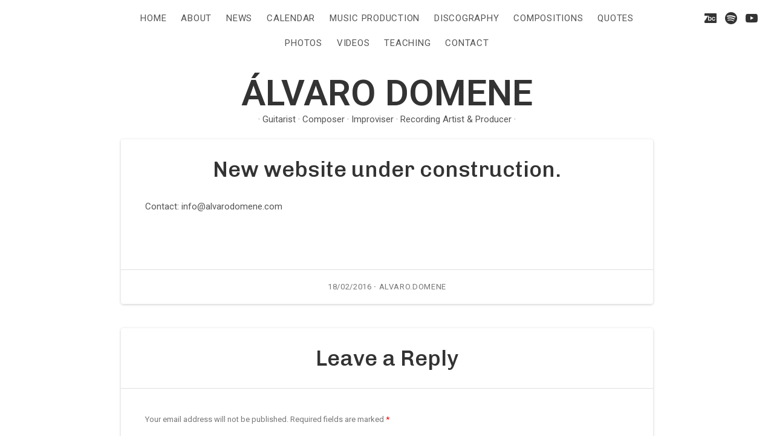

--- FILE ---
content_type: text/html; charset=UTF-8
request_url: http://www.alvarodomene.com/2016/02/18/hello-world/
body_size: 5737
content:
<!DOCTYPE html>
<html class="no-js" lang="en-US">
<head>
	<meta charset="UTF-8">
	<meta name="viewport" content="width=device-width, initial-scale=1">
	<link rel="profile" href="http://gmpg.org/xfn/11">
	<link rel="pingback" href="http://www.alvarodomene.com/xmlrpc.php">
	<script>(function(html){html.className = html.className.replace(/\bno-js\b/,'js')})(document.documentElement);</script>
<title>New website under construction. &#8211; Álvaro Domene</title>
<link rel='dns-prefetch' href='//www.alvarodomene.com' />
<link rel='dns-prefetch' href='//fonts.googleapis.com' />
<link rel='dns-prefetch' href='//s.w.org' />
<link rel="alternate" type="application/rss+xml" title="Álvaro Domene &raquo; Feed" href="http://www.alvarodomene.com/feed/" />
<link rel="alternate" type="application/rss+xml" title="Álvaro Domene &raquo; Comments Feed" href="http://www.alvarodomene.com/comments/feed/" />
<link rel="alternate" type="application/rss+xml" title="Álvaro Domene &raquo; New website under construction. Comments Feed" href="http://www.alvarodomene.com/2016/02/18/hello-world/feed/" />
		<script type="text/javascript">
			window._wpemojiSettings = {"baseUrl":"https:\/\/s.w.org\/images\/core\/emoji\/13.0.1\/72x72\/","ext":".png","svgUrl":"https:\/\/s.w.org\/images\/core\/emoji\/13.0.1\/svg\/","svgExt":".svg","source":{"concatemoji":"http:\/\/www.alvarodomene.com\/wp-includes\/js\/wp-emoji-release.min.js?ver=5.6.16"}};
			!function(e,a,t){var n,r,o,i=a.createElement("canvas"),p=i.getContext&&i.getContext("2d");function s(e,t){var a=String.fromCharCode;p.clearRect(0,0,i.width,i.height),p.fillText(a.apply(this,e),0,0);e=i.toDataURL();return p.clearRect(0,0,i.width,i.height),p.fillText(a.apply(this,t),0,0),e===i.toDataURL()}function c(e){var t=a.createElement("script");t.src=e,t.defer=t.type="text/javascript",a.getElementsByTagName("head")[0].appendChild(t)}for(o=Array("flag","emoji"),t.supports={everything:!0,everythingExceptFlag:!0},r=0;r<o.length;r++)t.supports[o[r]]=function(e){if(!p||!p.fillText)return!1;switch(p.textBaseline="top",p.font="600 32px Arial",e){case"flag":return s([127987,65039,8205,9895,65039],[127987,65039,8203,9895,65039])?!1:!s([55356,56826,55356,56819],[55356,56826,8203,55356,56819])&&!s([55356,57332,56128,56423,56128,56418,56128,56421,56128,56430,56128,56423,56128,56447],[55356,57332,8203,56128,56423,8203,56128,56418,8203,56128,56421,8203,56128,56430,8203,56128,56423,8203,56128,56447]);case"emoji":return!s([55357,56424,8205,55356,57212],[55357,56424,8203,55356,57212])}return!1}(o[r]),t.supports.everything=t.supports.everything&&t.supports[o[r]],"flag"!==o[r]&&(t.supports.everythingExceptFlag=t.supports.everythingExceptFlag&&t.supports[o[r]]);t.supports.everythingExceptFlag=t.supports.everythingExceptFlag&&!t.supports.flag,t.DOMReady=!1,t.readyCallback=function(){t.DOMReady=!0},t.supports.everything||(n=function(){t.readyCallback()},a.addEventListener?(a.addEventListener("DOMContentLoaded",n,!1),e.addEventListener("load",n,!1)):(e.attachEvent("onload",n),a.attachEvent("onreadystatechange",function(){"complete"===a.readyState&&t.readyCallback()})),(n=t.source||{}).concatemoji?c(n.concatemoji):n.wpemoji&&n.twemoji&&(c(n.twemoji),c(n.wpemoji)))}(window,document,window._wpemojiSettings);
		</script>
		<style type="text/css">
img.wp-smiley,
img.emoji {
	display: inline !important;
	border: none !important;
	box-shadow: none !important;
	height: 1em !important;
	width: 1em !important;
	margin: 0 .07em !important;
	vertical-align: -0.1em !important;
	background: none !important;
	padding: 0 !important;
}
</style>
	<link rel='stylesheet' id='wp-block-library-css'  href='http://www.alvarodomene.com/wp-includes/css/dist/block-library/style.min.css?ver=5.6.16' type='text/css' media='all' />
<link rel='stylesheet' id='scfp-form-repeater-css-css'  href='http://www.alvarodomene.com/wp-content/plugins/wcp-contact-form/agp-core/assets/repeater/css/style.css?ver=5.6.16' type='text/css' media='all' />
<link rel='stylesheet' id='scfp-css-css'  href='http://www.alvarodomene.com/wp-content/plugins/wcp-contact-form/assets/css/style.css?ver=5.6.16' type='text/css' media='all' />
<link rel='stylesheet' id='wegal-styles-css'  href='http://www.alvarodomene.com/wp-content/plugins/we-gallery/assets/css/style.css?ver=20260126' type='text/css' media='all' />
<link rel='stylesheet' id='themicons-css'  href='http://www.alvarodomene.com/wp-content/themes/encore/assets/css/themicons.css?ver=2.1.0' type='text/css' media='all' />
<link rel='stylesheet' id='encore-style-css'  href='http://www.alvarodomene.com/wp-content/themes/encore/style.css?ver=5.6.16' type='text/css' media='all' />
<style id='encore-style-inline-css' type='text/css'>
	.site-header .toggle-button,
	.site-header .toggle-button:focus,
	.site-header .toggle-button:hover {
		background-color: #ffffff;
	}

	@media only screen and ( min-width: 960px ) {
		.offscreen-sidebar--header {
			background-color: #ffffff;
		}
	}
.site-title { font-family: Roboto, sans-serif;}h1, h2, h3, h4, h5, h6, .lead, .widget-title { font-family: "Chivo", sans-serif;}body, button, input, select, textarea, input[type="button"], input[type="reset"], input[type="submit"], .button, .block-grid-item-title, .encore-player .mejs-container *, .gig-list-header, #infinite-handle span { font-family: Roboto, sans-serif;}
</style>
<link rel='stylesheet' id='encore-audiotheme-css'  href='http://www.alvarodomene.com/wp-content/themes/encore/assets/css/audiotheme.css?ver=5.6.16' type='text/css' media='all' />
<link rel='stylesheet' id='cedaro-theme-fonts-google-css'  href='https://fonts.googleapis.com/css?family=Roboto%3A600%2C700%7CCousine%3A400%7CChivo%3A500%2C600%7CRoboto%3A400%2C400italic%2C700%2C700italic&#038;subset=latin&#038;ver=5.6.16' type='text/css' media='all' />
<script type='text/javascript' src='http://www.alvarodomene.com/wp-includes/js/jquery/jquery.min.js?ver=3.5.1' id='jquery-core-js'></script>
<script type='text/javascript' src='http://www.alvarodomene.com/wp-includes/js/jquery/jquery-migrate.min.js?ver=3.3.2' id='jquery-migrate-js'></script>
<script type='text/javascript' src='http://www.alvarodomene.com/wp-content/plugins/wcp-contact-form/agp-core/assets/repeater/js/main.js?ver=5.6.16' id='scfp-form-repeater-js'></script>
<link rel="https://api.w.org/" href="http://www.alvarodomene.com/wp-json/" /><link rel="alternate" type="application/json" href="http://www.alvarodomene.com/wp-json/wp/v2/posts/1" /><link rel="EditURI" type="application/rsd+xml" title="RSD" href="http://www.alvarodomene.com/xmlrpc.php?rsd" />
<link rel="wlwmanifest" type="application/wlwmanifest+xml" href="http://www.alvarodomene.com/wp-includes/wlwmanifest.xml" /> 
<meta name="generator" content="WordPress 5.6.16" />
<link rel="canonical" href="http://www.alvarodomene.com/2016/02/18/hello-world/" />
<link rel='shortlink' href='http://www.alvarodomene.com/?p=1' />
<link rel="alternate" type="application/json+oembed" href="http://www.alvarodomene.com/wp-json/oembed/1.0/embed?url=http%3A%2F%2Fwww.alvarodomene.com%2F2016%2F02%2F18%2Fhello-world%2F" />
<link rel="alternate" type="text/xml+oembed" href="http://www.alvarodomene.com/wp-json/oembed/1.0/embed?url=http%3A%2F%2Fwww.alvarodomene.com%2F2016%2F02%2F18%2Fhello-world%2F&#038;format=xml" />
<style type="text/css" id="custom-background-css">
body.custom-background { background-color: #ffffff; }
</style>
	</head>

<body class="post-template-default single single-post postid-1 single-format-standard custom-background" itemscope itemtype="http://schema.org/WebPage">

	
	<div id="page" class="hfeed site">
		<a class="skip-link screen-reader-text" href="#content">Skip to content</a>

		
		
<header id="masthead" class="site-header" role="banner" itemscope itemtype="http://schema.org/WPHeader">

	
	<div class="site-branding"><h1 class="site-title"><a href="http://www.alvarodomene.com/" rel="home">Álvaro Domene</a></h1><div class="site-description">· Guitarist · Composer · Improviser · Recording Artist &amp; Producer ·  </div></div>
	
	<button class="offscreen-sidebar-toggle toggle-button">
		<span class="screen-reader-text">Menu</span>
	</button>

	<div class="offscreen-sidebar offscreen-sidebar--header">
		<nav id="site-navigation" class="site-navigation" role="navigation" itemscope itemtype="http://schema.org/SiteNavigationElement">
			<ul id="menu-mainmenu" class="menu"><li id="menu-item-51" class="menu-item menu-item-type-post_type menu-item-object-page menu-item-home first-item menu-item-51 menu-item-home"><a href="http://www.alvarodomene.com/">HOME</a></li>
<li id="menu-item-53" class="menu-item menu-item-type-post_type menu-item-object-page menu-item-53 menu-item-about"><a href="http://www.alvarodomene.com/about/">ABOUT</a></li>
<li id="menu-item-157" class="menu-item menu-item-type-post_type menu-item-object-page menu-item-157 menu-item-news"><a href="http://www.alvarodomene.com/blog/">NEWS</a></li>
<li id="menu-item-52" class="menu-item menu-item-type-post_type menu-item-object-page menu-item-has-children menu-item-52 menu-item-calendar"><a href="http://www.alvarodomene.com/calendar/">CALENDAR</a>
<ul class="sub-menu">
	<li id="menu-item-158" class="menu-item menu-item-type-custom menu-item-object-custom first-child-item last-child-item menu-item-158 menu-item-past-events"><a href="http://www.alvarodomene.com/calendar/past/">Past Events</a></li>
</ul>
</li>
<li id="menu-item-28591" class="menu-item menu-item-type-post_type menu-item-object-page menu-item-28591 menu-item-music-production"><a href="http://www.alvarodomene.com/music-production/">Music Production</a></li>
<li id="menu-item-198" class="menu-item menu-item-type-post_type menu-item-object-page menu-item-198 menu-item-discography"><a href="http://www.alvarodomene.com/sounds/">DISCOGRAPHY</a></li>
<li id="menu-item-1038" class="menu-item menu-item-type-post_type menu-item-object-page menu-item-1038 menu-item-compositions"><a href="http://www.alvarodomene.com/compositions/">COMPOSITIONS</a></li>
<li id="menu-item-901" class="menu-item menu-item-type-post_type menu-item-object-page menu-item-901 menu-item-quotes"><a href="http://www.alvarodomene.com/press/">QUOTES</a></li>
<li id="menu-item-156" class="menu-item menu-item-type-post_type menu-item-object-page menu-item-156 menu-item-photos"><a href="http://www.alvarodomene.com/photos/">PHOTOS</a></li>
<li id="menu-item-91" class="menu-item menu-item-type-post_type menu-item-object-page menu-item-91 menu-item-videos"><a href="http://www.alvarodomene.com/videos/">VIDEOS</a></li>
<li id="menu-item-183" class="menu-item menu-item-type-post_type menu-item-object-page menu-item-183 menu-item-teaching"><a href="http://www.alvarodomene.com/teaching/">TEACHING</a></li>
<li id="menu-item-184" class="menu-item menu-item-type-post_type menu-item-object-page last-item menu-item-184 menu-item-contact"><a href="http://www.alvarodomene.com/contact/">CONTACT</a></li>
</ul>		</nav>

		<nav class="social-navigation"></nav>
		<div class="widget-area"></div>
	</div>

			<button class="social-navigation-toggle toggle-button">
			<span class="screen-reader-text">Social Links</span>
		</button>

		<nav class="social-navigation" role="navigation">
			<ul id="menu-socialmenu" class="menu"><li id="menu-item-56" class="menu-item menu-item-type-custom menu-item-object-custom first-item menu-item-56 menu-item-bandcamp"><a href="https://ilusorecords.bandcamp.com/"><span class="screen-reader-text">Bandcamp</span></a></li>
<li id="menu-item-28318" class="menu-item menu-item-type-custom menu-item-object-custom menu-item-28318 menu-item-on-spotify"><a href="https://open.spotify.com/artist/7DTVzm6l1L9FI5OgzqHBLl?si=IwFdni0pRc-08jnIA3um8g&#038;dl_branch=1"><span class="screen-reader-text">On Spotify</span></a></li>
<li id="menu-item-197" class="menu-item menu-item-type-custom menu-item-object-custom last-item menu-item-197 menu-item-youtube"><a href="https://www.youtube.com/results?search_query=alvaro+domene"><span class="screen-reader-text">YouTube</span></a></li>
</ul>		</nav>
	
	
</header>

		
		<div id="content" class="site-content">

			
<main id="primary" class="content-area" role="main" itemprop="mainContentOfPage" itemscope itemtype="http://schema.org/Blog">

	
	
		
<article id="post-1" class="post-1 post type-post status-publish format-standard hentry category-uncategorized content-box" itemscope itemtype="http://schema.org/BlogPosting" itemprop="blogPost">
	<header class="entry-header">
		<h1 class="entry-title" itemprop="headline">New website under construction.</h1>	</header>

	
	<div class="entry-content" itemprop="text">
				<p>Contact: info@alvarodomene.com</p>
<p>&nbsp;</p>
							</div>

	<footer class="entry-footer">
		<div class="entry-meta">
				<span class="posted-on">
		<span class="sep">on</span> <span class="entry-date"><a href="http://www.alvarodomene.com/2016/02/18/hello-world/" rel="bookmark"><time class="entry-time published" datetime="2016-02-18T22:35:53-05:00">18/02/2016</time><time class="entry-time updated" datetime="2016-02-19T13:42:03-05:00">19/02/2016</time></a></span>
	</span>
					<span class="posted-by byline">
		<span class="sep">by</span>	<span class="entry-author author vcard" itemprop="author" itemscope itemtype="http://schema.org/Person"><a class="url fn n" href="http://www.alvarodomene.com/author/alvaro-domene/" rel="author" itemprop="url"><span itemprop="name">alvaro.domene</span></a></span>	</span>
						</div>
	</footer>
</article>

		
		
<section id="comments" class="comments-area">

	
	<div class="content-box comments-wrapper">
		
			</div>

	<div class="content-box comment-form-wrapper">
			<div id="respond" class="comment-respond">
		<h3 id="reply-title" class="comment-reply-title">Leave a Reply <small><a rel="nofollow" id="cancel-comment-reply-link" href="/2016/02/18/hello-world/#respond" style="display:none;">Cancel reply</a></small></h3><form action="http://www.alvarodomene.com/wp-comments-post.php" method="post" id="commentform" class="comment-form" novalidate><p class="comment-notes"><span id="email-notes">Your email address will not be published.</span> Required fields are marked <span class="required">*</span></p><p class="comment-form-comment"><label for="comment">Comment</label> <textarea id="comment" name="comment" cols="45" rows="8" maxlength="65525" required="required"></textarea></p><p class="comment-form-author"><label for="author">Name <span class="required">*</span></label> <input id="author" name="author" type="text" value="" size="30" maxlength="245" required='required' /></p>
<p class="comment-form-email"><label for="email">Email <span class="required">*</span></label> <input id="email" name="email" type="email" value="" size="30" maxlength="100" aria-describedby="email-notes" required='required' /></p>
<p class="comment-form-url"><label for="url">Website</label> <input id="url" name="url" type="url" value="" size="30" maxlength="200" /></p>
<p class="comment-form-cookies-consent"><input id="wp-comment-cookies-consent" name="wp-comment-cookies-consent" type="checkbox" value="yes" /> <label for="wp-comment-cookies-consent">Save my name, email, and website in this browser for the next time I comment.</label></p>
<p class="form-submit"><input name="submit" type="submit" id="submit" class="submit" value="Post Comment" /> <input type='hidden' name='comment_post_ID' value='1' id='comment_post_ID' />
<input type='hidden' name='comment_parent' id='comment_parent' value='0' />
</p></form>	</div><!-- #respond -->
		</div>

	
	
</section>


	
	
</main>



			
		</div><!-- #content -->

		
		
		
<footer id="footer" class="site-footer" role="contentinfo" itemscope itemtype="http://schema.org/WPFooter">

	
	<div class="credits">
		Copyright © 2026 Álvaro Domene	</div>

	
</footer>

		
	</div><!-- #page -->

	
	        <script type="text/javascript">
            jQuery(function($) {
                $('.wegal-gallery-wrap').magnificPopup({
                    delegate: 'a[data-type="file"]',
                    type: 'image',
                    zoom: {
                        enabled: true,
                    },
                    gallery:{
                        enabled:true
                    }
                });
            });
        </script>
        <script type='text/javascript' src='http://www.alvarodomene.com/wp-content/plugins/we-gallery/assets/js/jquery.flexslider.min.js?ver=5.6.16' id='flexslider-js'></script>
<script type='text/javascript' src='http://www.alvarodomene.com/wp-content/plugins/we-gallery/assets/js/jquery.magnific-popup.min.js?ver=5.6.16' id='wegal-magnific-js'></script>
<script type='text/javascript' src='http://www.alvarodomene.com/wp-content/themes/encore/assets/js/plugins.js?ver=20150410' id='encore-plugins-js'></script>
<script type='text/javascript' src='http://www.alvarodomene.com/wp-includes/js/underscore.min.js?ver=1.8.3' id='underscore-js'></script>
<script type='text/javascript' id='encore-js-extra'>
/* <![CDATA[ */
var _encoreSettings = {"l10n":{"expand":"<span class=\"screen-reader-text\">Expand<\/span>","collapse":"<span class=\"screen-reader-text\">Collapse<\/span>","nextTrack":"Next Track","previousTrack":"Previous Track","togglePlaylist":"Toggle Playlist"},"mejs":{"pluginPath":"\/wp-includes\/js\/mediaelement\/"}};
/* ]]> */
</script>
<script type='text/javascript' src='http://www.alvarodomene.com/wp-content/themes/encore/assets/js/main.js?ver=20150401' id='encore-js'></script>
<script type='text/javascript' src='http://www.alvarodomene.com/wp-content/plugins/audiotheme/includes/js/jquery.fitvids.min.js?ver=1.1.0' id='jquery-fitvids-js'></script>
<script type='text/javascript' src='http://www.alvarodomene.com/wp-includes/js/wp-embed.min.js?ver=5.6.16' id='wp-embed-js'></script>

</body>
</html>


--- FILE ---
content_type: text/css
request_url: http://www.alvarodomene.com/wp-content/themes/encore/style.css?ver=5.6.16
body_size: 65022
content:
/*!
 * Theme Name: Encore
 * Theme URI: https://audiotheme.com/view/encore/
 * Author: AudioTheme
 * Author URI: https://audiotheme.com/
 * Description: Encore takes a simple and organized approach to presenting your content with understated charm and undeniable appeal. You can display your music and videos in unique, gridded archives; showcase a playlist in a distinct, site-wide player; and much more. Deliver what your fans want with Encore.
 * Version: 1.2.0
 * License: GNU General Public License v2 or later
 * License URI: http://www.gnu.org/licenses/gpl-2.0.html
 * Domain Path: /languages
 * Text Domain: encore
 */


/**
 * normalize.css v3.0.1 | MIT License | git.io/normalize
 * -----------------------------------------------------------------------------
 */

html {
	font-family: sans-serif;

	-webkit-text-size-adjust: 100%;
	-ms-text-size-adjust: 100%;
}

body {
	margin: 0;
}

article,
aside,
details,
figcaption,
figure,
footer,
header,
hgroup,
main,
nav,
section,
summary {
	display: block;
}

audio,
canvas,
progress,
video {
	display: inline-block;
	vertical-align: baseline;
}

audio:not([controls]) {
	display: none;
	height: 0;
}

[hidden],
template {
	display: none;
}

a {
	background: transparent;
}

a:active,
a:hover {
	outline: 0;
}

abbr[title] {
	border-bottom: 1px dotted;
}

b,
strong {
	font-weight: bold;
}

dfn {
	font-style: italic;
}

h1 {
	font-size: 2em;
	margin: 0.67em 0;
}

mark {
	background: #ff0;
	color: #000;
}

small {
	font-size: 80%;
}

sub,
sup {
	font-size: 75%;
	line-height: 0;
	position: relative;
	vertical-align: baseline;
}

sup {
	top: -0.5em;
}

sub {
	bottom: -0.25em;
}

img {
	border: 0;
}

svg:not(:root) {
	overflow: hidden;
}

figure {
	margin: 1em 40px;
}

hr {
	-moz-box-sizing: content-box;
	box-sizing: content-box;
	height: 0;
}

pre {
	overflow: auto;
}

code,
kbd,
pre,
samp {
	font-family: monospace, monospace;
	font-size: 1em;
}

button,
input,
optgroup,
select,
textarea {
	color: inherit;
	font: inherit;
	margin: 0;
}

button {
	overflow: visible;
}

button,
select {
	text-transform: none;
}

button,
html input[type="button"],
input[type="reset"],
input[type="submit"] {
	cursor: pointer;

	-webkit-appearance: button;
}

button[disabled],
html input[disabled] {
	cursor: default;
}

button::-moz-focus-inner,
input::-moz-focus-inner {
	border: 0;
	padding: 0;
}

input {
	line-height: normal;
}

input[type="checkbox"],
input[type="radio"] {
	-moz-box-sizing: border-box;
	box-sizing: border-box;
	padding: 0;
}

input[type="number"]::-webkit-inner-spin-button,
input[type="number"]::-webkit-outer-spin-button {
	height: auto;
}

input[type="search"] {
	-moz-box-sizing: content-box;
	box-sizing: content-box;

	-webkit-appearance: textfield;
}

input[type="search"]::-webkit-search-cancel-button,
input[type="search"]::-webkit-search-decoration {
	-webkit-appearance: none;
}

fieldset {
	border: 1px solid #c0c0c0;
	margin: 0 2px;
	padding: 0.35em 0.625em 0.75em;
}

legend {
	border: 0;
	padding: 0;
}

textarea {
	overflow: auto;
}

optgroup {
	font-weight: bold;
}

table {
	border-collapse: collapse;
	border-spacing: 0;
}

td,
th {
	padding: 0;
}


/**
 * Icons
 * -----------------------------------------------------------------------------
 */

.icon:before,
.bypostauthor > article .fn:after,
.mejs-button button:before,
.sub-menu-toggle:before,
.offscreen-sidebar-toggle:before,
.social-navigation a:before,
.social-navigation-toggle:before,
.record-tracklist .is-playable:before,
.record-tracklist .is-playable:hover:before,
.record-tracklist .is-playing:before {
	display: inline-block;
	font-family: "themicons";
	-moz-osx-font-smoothing: grayscale;
	-webkit-font-smoothing: antialiased;
	font-style: normal;
	font-variant: normal;
	font-weight: normal;
	letter-spacing: normal;
	text-decoration: inherit;
	text-transform: none;
	vertical-align: top;

	speak: none;
}


/**
 * Typography
 * -----------------------------------------------------------------------------
 */

body {
	color: #555;
	font-size: 15px;
	line-height: 1.7;
}

body,
button,
input,
select,
textarea {
	font-family: "Cousine", serif;
}

h1,
h2,
h3,
h4,
h5,
h6 {
	color: #333;
	font-family: "Rajdhani", sans-serif;
	font-weight: 500;
	margin: 0;
}

b,
strong {
	font-weight: 700;
}

dfn,
cite,
em,
i {
	font-style: italic;
}

blockquote {
	background-color: #f7f7f7;
	border: solid #e0e0e0;
	border-width: 1px 0;
	color: #777;
	margin-bottom: 1.7em;
	padding: 1.33333333em;
}

blockquote p:last-child {
	margin-bottom: 0;
}

blockquote cite,
blockquote small {
	color: #555;
	font-size: 15px;
	font-size: 1.5rem;
}

blockquote cite {
	display: block;
	margin-top: 0.66666667em;
}

address {
	font-style: italic;
	margin: 0 0 1.7em;
}

code,
kbd,
tt,
var,
samp,
pre {
	font-family: "Menlo", "Monaco", "Consolas", "Courier New", monospace;
	-moz-hyphens: none;
	-webkit-hyphens: none;
	hyphens: none;

	-ms-hyphens: none;
}

pre {
	background-color: transparent;
	background-color: rgba(0, 0, 0, 0.01);
	border: 1px solid #e0e0e0;
	line-height: 1.2;
	margin-bottom: 1.7em;
	max-width: 100%;
	overflow: auto;
	padding: 0.8em;
	white-space: pre;
	white-space: pre-wrap;
	word-wrap: break-word;
}

abbr[title] {
	border-bottom: 1px dotted #e0e0e0;
	cursor: help;
}

mark,
ins {
	background-color: #fff9c0;
	text-decoration: none;
}

sup,
sub {
	font-size: 75%;
	height: 0;
	line-height: 0;
	position: relative;
	vertical-align: baseline;
}

sup {
	bottom: 1ex;
}

sub {
	top: 0.5ex;
}

small {
	font-size: 75%;
}

big {
	font-size: 125%;
}


/**
 * Elements
 * -----------------------------------------------------------------------------
 */

*,
*:before,
*:after {
	-moz-box-sizing: inherit;
	box-sizing: inherit;
}

html {
	-moz-box-sizing: border-box;
	box-sizing: border-box;
	font-size: 62.5%;
	overflow-y: scroll;
}

body {
	background-color: #f2efea;
}

hr {
	background-color: #e0e0e0;
	border: 0;
	height: 1px;
	margin-bottom: 1.7em;
}

p {
	margin: 0 0 1.7em;
}

ul,
ol {
	margin: 0 0 1.7em;
}

ul {
	list-style-type: disc;
}

ol {
	list-style-type: decimal;
}

ul ul {
	padding-left: 1em;
}

ol ol {
	padding-left: 1.3333em;
}

ul ul,
ol ul {
	list-style-type: circle;
}

ul ol,
ol ol {
	list-style-type: lower-alpha;
}

ol ol ol {
	list-style-type: decimal;
}

ul ul,
ul ol,
ol ol,
ol ul {
	font-size: inherit;
	margin: 0.33333em 0;
}

ul ul,
ol ul {
	padding-left: 1em;
}

ul ol,
ol ol {
	padding-left: 1.44444em;
}

dl {
	margin: 0 0 1.7em;
}

dt {
	font-weight: 700;
}

li,
dd {
	margin-bottom: 0.19607843em;
}

dd {
	margin-left: 0;
}

table {
	border-collapse: separate;
	border-spacing: 0;
	border-width: 0;
	margin: 0 0 1.7em;
	width: 100%;
}

caption {
	color: #333;
	font-size: 36px;
	font-size: 3.6rem;
	font-weight: 700;
	text-align: left;
}

th {
	font-weight: 700;
}

td {
	font-weight: 400;
}

th,
td {
	border: solid #e0e0e0;
	border-width: 0 0 1px;
	padding: 0.66666667em 0;
	text-align: left;
}

thead {
	color: #333;
	font-size: 13px;
	font-size: 1.3rem;
	text-transform: uppercase;
}

thead th {
	padding: 0.53846154em 0;
}

fieldset {
	border-width: 0;
	clear: both;
	margin: 0 0 3.4em;
	padding: 0;
}

fieldset > :last-child {
	margin-bottom: 0;
}

legend {
	border-bottom: 1px solid #e0e0e0;
	color: #333;
	font-size: 13px;
	font-size: 1.3rem;
	font-weight: 700;
	line-height: 1.7;
	margin-bottom: 1.7em;
	padding-bottom: 0.53846154em;
	text-transform: uppercase;
	width: 100%;
}

img {
	border: 0;
	height: auto;
	-ms-interpolation-mode: bicubic;
	max-width: 100%;
	vertical-align: middle;
}

figure {
	margin: 0;
}

del {
	opacity: 0.8;
}

::-webkit-input-placeholder {
	color: #ababab;
}

:-moz-placeholder {
	color: #ababab;
}

::-moz-placeholder {
	color: #ababab;
	opacity: 1;
}

:-ms-input-placeholder {
	color: #ababab;
}


/**
 * Forms
 * -----------------------------------------------------------------------------
 */

button,
input,
select,
textarea {
	background-color: #fff;
	border-radius: 0;
	font-size: 13px;
	font-size: 1.3rem;
	line-height: 1.7;
	margin: 0;
	max-width: 100%;
	vertical-align: baseline;
}

button,
input {
	line-height: normal;
}

label {
	color: #555;
	display: inline-block;
	font-weight: 700;
}

input,
textarea {
	background-image: -webkit-linear-gradient(rgba(255, 255, 255, 0), rgba(255, 255, 255, 0));
	border: 1px solid #e0e0e0;
}

input:focus,
textarea:focus {
	color: #333;
	outline: 0;
}

button,
input[type="button"],
input[type="reset"],
input[type="submit"],
.button {
	background-color: #333;
	border: 0;
	border-radius: 4px;
	color: #e0e0e0;
	cursor: pointer;
	display: inline-block;
	font-family: "Cousine", serif;
	font-size: 13px;
	font-size: 1.3rem;
	font-weight: 400;
	letter-spacing: 0.05em;
	line-height: 1.61538462;
	margin-bottom: 0.53846154em;
	padding: 0.46153846em 1.53846154em 0.38461538em;
	text-align: center;
	text-decoration: none;
}

button:hover,
input[type="button"]:hover,
input[type="reset"]:hover,
input[type="submit"]:hover,
.button:hover,
button:focus,
input[type="button"]:focus,
input[type="reset"]:focus,
input[type="submit"]:focus,
.button:focus {
	background-color: #555;
	color: #fff;
	text-decoration: none;
}

.button-alt {
	background-color: #e0e0e0;
	color: #000;
}

input[type="checkbox"],
input[type="radio"] {
	padding: 0;
}

input[type="search"] {
	-webkit-appearance: textfield;
}

input[type="search"]::-webkit-search-decoration {
	-webkit-appearance: none;
}

button::-moz-focus-inner,
input::-moz-focus-inner {
	border: 0;
	padding: 0;
}

input[type="email"],
input[type="password"],
input[type="search"],
input[type="text"],
input[type="url"],
textarea {
	color: #777;
	padding: 0.84615385em 1.15384615em;
	width: 100%;
}

input[type="email"]:focus,
input[type="password"]:focus,
input[type="search"]:focus,
input[type="text"]:focus,
input[type="url"]:focus,
textarea:focus {
	border-color: #777;
	color: #555;
}

input[type="search"] {
	-moz-box-sizing: border-box;
	box-sizing: border-box;
}

textarea {
	overflow: auto;
	vertical-align: top;
}


/**
 * Accessibility
 * -----------------------------------------------------------------------------
 */

.home.page .entry-header .entry-title,
.mejs-offscreen,
.pagination .next,
.pagination .prev,
.screen-reader-text,
#wpstats {
	clip: rect(1px, 1px, 1px, 1px);
	height: 1px;
	overflow: hidden;
	position: absolute !important;
	width: 1px;
}

.site .skip-link {
	background-color: #f1f1f1;
	box-shadow: 0 0 1px 1px rgba(0, 0, 0, 0.2);
	color: #21759b;
	display: block;
	font-size: 1em;
	font-weight: 700;
	outline: none;
	padding: 1em 2em;
	top: -9999em;
	left: -9999em;
	text-decoration: none;
	text-transform: none;
}

.site .skip-link:focus {
	clip: auto;
	height: auto;
	position: fixed !important;
	top: 0.5em;
	left: 0.5em;
	width: auto;
	z-index: 100000;
}

.logged-in .site .skip-link {
	box-shadow: 0 0 2px 2px rgba(0, 0, 0, 0.6);
	font-size: 1em;
	font-weight: 700;
}


/**
 * Alignments
 * -----------------------------------------------------------------------------
 */

.alignleft {
	float: left;
}

.alignright {
	float: right;
}

.aligncenter {
	display: block;
	margin-left: auto;
	margin-right: auto;
}

blockquote.alignleft,
.wp-caption.alignleft,
img.alignleft {
	margin: 0.4em 1.7em 1.7em 0;
}

blockquote.alignright,
.wp-caption.alignright,
img.alignright {
	margin: 0.4em 0 1.7em 1.7em;
}

blockquote.aligncenter,
.wp-caption.aligncenter,
img.aligncenter {
	margin-bottom: 1.7em;
	margin-top: 0.4em;
}

.wp-caption.alignleft,
.wp-caption.alignright,
.wp-caption.aligncenter {
	margin-bottom: 1.2em;
}

.stretch {
	margin-left: -1.33333333em;
	margin-right: -1.33333333em;
}

.stretch.stretch-left {
	margin-right: 0;
}

.stretch.stretch-right {
	margin-left: 0;
}

/* Responsive */
@media (max-width: 480px) {
	.wp-caption.alignleft,
	.wp-caption.alignright,
	blockquote.alignleft,
	blockquote.alignright,
	img.alignleft,
	img.alignright {
		display: block;
		float: none;
		margin-left: 0;
		margin-right: 0;
	}
}

@media (min-width: 768px) {
	.stretch {
		margin-left: -2.66666667em;
		margin-right: -2.66666667em;
	}
}


/**
 * Clearings
 * -----------------------------------------------------------------------------
 */

.clearfix:before,
.content-area:before,
.content-box:before,
.site:before,
.site-content:before,
.clearfix:after,
.content-area:after,
.content-box:after,
.site:after,
.site-content:after {
	content: " ";
	display: table;
}

.clearfix:after,
.content-area:after,
.content-box:after,
.site:after,
.site-content:after {
	clear: both;
}


/**
 * Animations
 * -----------------------------------------------------------------------------
 */

.fade-in {
	-webkit-animation: fade-in 0.4s linear;
	animation: fade-in 0.4s linear;
	-webkit-backface-visibility: hidden;
	backface-visibility: hidden;
	-webkit-transform: translatez();
	transform: translatez();
}

@-webkit-keyframes fade-in {
	0% {
		opacity: 0;
	}

	100% {
		opacity: 1;
	}
}

@keyframes fade-in {
	0% {
		opacity: 0;
	}

	100% {
		opacity: 1;
	}
}


/**
 * Header
 * -----------------------------------------------------------------------------
 */

body {
	padding-top: 4.06666667em;
}

.site-header {
	font-size: 15px;
	font-size: 1.5rem;
	margin-bottom: 1.33333333em;
	position: relative;
	text-align: center;
	z-index: 20;
}

.site-header .wp-post-image {
	margin-top: 1.33333333em;
	max-height: 320px;
	text-align: center;
	width: auto;
}

.site-logo {
	margin-bottom: 1.33333333em;
	max-height: 320px;
	text-align: center;
	width: auto;
}

.site-title {
	color: #333;
	font-size: 36px;
	font-size: 3.6rem;
	font-weight: 600;
	line-height: 1.05;
	margin: 0;
	text-align: center;
	text-transform: uppercase;
}

.site-title a:hover,
.site-title a:focus {
	text-decoration: none;
}

.site-description {
	color: #555;
	font-size: 15px;
	font-size: 1.5rem;
}

.site-overlay {
	background: rgba(0, 0, 0, 0.5);
	position: fixed;
	top: 0;
	right: 0;
	bottom: 0;
	left: 0;
	visibility: hidden;
	z-index: 50;
}

.toggle-button {
	background-color: #f2efea;
	border: none;
	border-radius: 0;
	color: #333;
	cursor: pointer;
	display: inline-block;
	font-size: 24px;
	font-size: 2.4rem;
	font-weight: 400;
	line-height: 2.5em;
	margin: 0;
	padding: 0;
	-webkit-transition: none;
	transition: none;
	width: 2.08333333em;
	z-index: 80;
}

.toggle-button:before {
	display: block;
}

.toggle-button:hover,
.toggle-button:focus {
	background-color: #f2efea;
	color: inherit;
}

@media (min-width: 960px) {
	.site-header {
		padding-top: 1.33333333em;
	}

	.site-title {
		font-size: 60px;
		font-size: 6rem;
	}
}


/**
 * Content
 * -----------------------------------------------------------------------------
 */

.content-box {
	background-color: #fff;
	border-radius: 4px;
	box-shadow: 0 1px 4px rgba(0, 0, 0, 0.2);
}

.content-box > :first-child {
	border-top-left-radius: 4px;
	border-top-right-radius: 4px;
}

.content-box > :last-child {
	border-bottom-left-radius: 4px;
	border-bottom-right-radius: 4px;
}

.content-box .entry-header,
.content-box .entry-footer {
	padding-bottom: 1.13333333em;
	padding-top: 1.13333333em;
}

.content-box .page-header {
	border-bottom: 1px solid #e0e0e0;
}

.content-box .page-header,
.content-box .entry-header,
.content-box .entry-content,
.content-box .entry-footer {
	padding-left: 1.33333333em;
	padding-right: 1.33333333em;
}

.hentry {
	margin-bottom: 1.33333333em;
	position: relative;
}

.entry-header {
	text-align: center;
}

.entry-header > :last-child {
	margin-bottom: 0;
}

.entry-title {
	font-size: 36px;
	font-size: 3.6rem;
	line-height: 1.25;
	margin: 0 0 0.27777778em;
}

.entry-media {
	text-align: center;
}

.entry-media + .entry-content > :first-child {
	margin-top: 2.66666667em;
}

.page-content,
.entry-content,
.comment-content {
	word-wrap: break-word;
}

.page-content h1,
.entry-content h1,
.comment-content h1 {
	font-size: 36px;
	font-size: 3.6rem;
	line-height: 1.25;
	margin: 0.55555556em 0;
}

.page-content h2,
.entry-content h2,
.comment-content h2 {
	color: #333;
	font-size: 36px;
	font-size: 3.6rem;
	line-height: 1.25;
	margin: 0.55555556em 0;
}

.page-content h3,
.entry-content h3,
.comment-content h3 {
	font-size: 24px;
	font-size: 2.4rem;
	line-height: 1.25;
	margin: 0.70833333em 0;
	text-transform: uppercase;
}

.page-content h4,
.entry-content h4,
.comment-content h4 {
	font-size: 21px;
	font-size: 2.1rem;
	line-height: 1.21428571;
	margin: 0.85714286em 0;
}

.page-content h5,
.entry-content h5,
.comment-content h5 {
	color: #555;
	font-size: 18px;
	font-size: 1.8rem;
	line-height: 1.41666667;
	margin: 1em 0;
	text-transform: uppercase;
}

.page-content h6,
.entry-content h6,
.comment-content h6 {
	font-size: 15px;
	font-size: 1.5rem;
	margin: 1.13333333em 0;
}

.page-content h1,
.entry-content h1,
.comment-content h1,
.page-content h2,
.entry-content h2,
.comment-content h2,
.page-content h3,
.entry-content h3,
.comment-content h3,
.page-content h4,
.entry-content h4,
.comment-content h4,
.page-content h5,
.entry-content h5,
.comment-content h5,
.page-content h6,
.entry-content h6,
.comment-content h6 {
	clear: both;
	-moz-osx-font-smoothing: grayscale;
	text-rendering: optimizeLegibility;
}

.page-content a,
.entry-content a,
.comment-content a {
	text-decoration: underline;
}

.page-content a:hover,
.entry-content a:hover,
.comment-content a:hover,
.page-content a:focus,
.entry-content a:focus,
.comment-content a:focus {
	opacity: 0.6;
}

.page-content .button,
.entry-content .button,
.comment-content .button {
	text-decoration: none;
}

.page-content .button:hover,
.entry-content .button:hover,
.comment-content .button:hover,
.page-content .button:focus,
.entry-content .button:focus,
.comment-content .button:focus {
	opacity: 1;
}

.entry-content > :last-child,
.comment-content > :last-child {
	margin-bottom: 2.66666667em;
}

.entry-content h1:first-child,
.comment-content h1:first-child,
.entry-content h2:first-child,
.comment-content h2:first-child,
.entry-content h3:first-child,
.comment-content h3:first-child,
.entry-content h4:first-child,
.comment-content h4:first-child,
.entry-content h5:first-child,
.comment-content h5:first-child,
.entry-content h6:first-child,
.comment-content h6:first-child {
	margin-top: 0;
}

.entry-content blockquote {
	margin-left: -1.33333333em;
	margin-right: -1.33333333em;
}

.entry-content blockquote.alignleft,
.entry-content blockquote.alignright {
	display: block;
	float: none;
}

.entry-content blockquote blockquote {
	margin: 0;
	padding-left: 1.33333333em;
	padding-right: 0;
}

.entry-footer {
	border-top: 1px solid #e0e0e0;
	clear: both;
	text-align: center;
}

.entry-footer .entry-meta {
	color: #777;
	font-size: 13px;
	font-size: 1.3rem;
	letter-spacing: 0.05em;
	text-transform: uppercase;
}

.entry-footer .entry-meta .posted-on .sep,
.entry-footer .entry-meta .posted-by .sep {
	display: none;
}

.entry-footer .entry-meta .posted-on:after,
.entry-footer .entry-meta .posted-by:after,
.entry-footer .entry-meta .entry-comments-link:after {
	content: "\00b7";
	font-weight: 700;
}

.entry-footer .entry-meta > :last-child:after {
	display: none;
}

.entry-terms {
	margin-bottom: 2.66666667em;
}

.entry-terms .term-list,
.entry-terms .term-title {
	display: inline-block;
	font-size: 13px;
	font-size: 1.3rem;
	text-transform: uppercase;
}

.entry-terms .term-title {
	margin-right: 0.61538462em;
}

.entry-terms .term-list {
	color: #777;
	list-style: none;
	margin-bottom: 0;
	padding-left: 0;
}

.entry-terms .term-list li {
	display: inline-block;
}

.entry-terms .term-list li:after {
	content: "\002C\00A0";
}

.entry-terms .term-list li:last-child:after {
	content: "";
}

.lead {
	color: #333;
	font-family: "Rajdhani", sans-serif;
	font-size: 21px;
	font-size: 2.1rem;
	font-weight: 500;
	margin-bottom: 1.21428571em;
}

.meta-links {
	margin-bottom: 1.7em;
}

.meta-links li {
	display: inline-block;
}

.meta-links ul {
	list-style-type: none;
	margin: 0;
	padding: 0;
}

time.updated {
	display: none;
}

.sticky {
	content: "";
}

/* Responsive */
@media (min-width: 768px) {
	.content-box .entry-header {
		padding-bottom: 1.8em;
		padding-top: 1.8em;
	}

	.content-box .page-header {
		padding-bottom: 0.46666667em;
		padding-top: 0.46666667em;
	}

	.content-box .page-header,
	.content-box .entry-header,
	.content-box .entry-content,
	.content-box .entry-footer {
		padding-left: 2.66666667em;
		padding-right: 2.66666667em;
	}

	.entry-content blockquote {
		margin-left: -2.66666667em;
		margin-right: -2.66666667em;
		padding-left: 2.66666667em;
		padding-right: 2.66666667em;
	}

	.entry-content blockquote.alignleft,
	.entry-content blockquote.alignright {
		display: inline;
		max-width: 50%;
	}

	.entry-content blockquote.alignleft {
		float: left;
		margin-right: 2em;
		padding-right: 0.66666667em;
	}

	.entry-content blockquote.alignright {
		float: right;
		margin-left: 1.33333333em;
		padding-left: 1.33333333em;
	}
}


/* Archives
------------------------------------------------------------------------------*/

.page-header {
	text-align: center;
}

.page-header > :last-child {
	margin-bottom: 20px;
}

.page-title {
	color: #333;
	font-size: 36px;
	font-size: 3.6rem;
	line-height: 1.25;
	margin: 0;
	padding: 0.55555556em 0;
}

.page-title a:hover {
	text-decoration: none;
}

.page-content {
	text-align: center;
}

.encore-archive-media--header {
	margin-bottom: 1.7em;
}

.encore-archive-media--header img {
	display: block;
}


/* Comments
------------------------------------------------------------------------------*/

.comments-area .content-box {
	margin-bottom: 1.33333333em;
}

.comments-area .required {
	color: #f00;
}

.comments-header {
	border-bottom: 1px solid #e0e0e0;
}

.comments-header,
.comments-footer {
	padding-bottom: 1.13333333em;
	padding-top: 1.13333333em;
	text-align: center;
}

.comments-header,
.comment-list,
.comment-form-wrapper .comment-form {
	padding-left: 1.33333333em;
	padding-right: 1.33333333em;
}

.comment-form-wrapper .comment-form {
	padding-bottom: 1.7em;
}

.comments-title,
.comment-reply-title {
	color: #333;
	font-size: 36px;
	font-size: 3.6rem;
	line-height: 1.25;
	margin: 0;
}

.comments-title a:hover,
.comment-reply-title a:hover {
	text-decoration: none;
}

.comments-title {
	padding: 0.55555556em 0;
}

.comment-reply-title {
	border-bottom: 1px solid #e0e0e0;
	padding: 0.47222222em 0.55555556em;
	text-align: center;
}

.comment-reply-title small {
	color: #555;
	display: block;
	font-size: 13px;
	font-size: 1.3rem;
	text-transform: uppercase;
}

.comment-list {
	list-style: none;
	margin: 0;
}

.comment-list article,
.comment-list .pingback {
	border-top: 1px solid #e0e0e0;
	margin: 0;
	padding: 1.7em 0;
}

.comment-list > :first-child article {
	border-top-width: 0;
}

.comment-list .children {
	list-style: none;
	margin: 0;
	padding-left: 1.33333333em;
}

.comment-list .children .avatar {
	height: auto;
	margin-right: 1em;
	position: relative;
	top: 0.46666667em;
	width: 2.66666667em;
}

.comment-list .children article {
	border-color: #e0e0e0;
}

.comment-list .reply {
	font-size: 13px;
	font-size: 1.3rem;
}

.comment-list .reply a {
	color: #777;
	display: inline-block;
	line-height: 1;
	margin-top: 1.96153846em;
	text-decoration: underline;
	text-transform: uppercase;
}

.comment-author .avatar {
	float: left;
	margin-right: 1.33333333em;
}

.comment-author .fn {
	display: inline-block;
	margin-top: 0.33333333em;
}

.comment-author .says {
	display: none;
}

.bypostauthor > article .fn:after {
	color: #777;
	content: "\f213";
	position: relative;
	top: -1px;
	left: 5px;
}

.comment-metadata,
.pingback .edit-link {
	color: #777;
	font-size: 13px;
	font-size: 1.3rem;
	font-weight: 400;
	letter-spacing: 0.05em;
	line-height: 1.61538462;
	text-transform: uppercase;
}

.pingback .comment-body {
	font-weight: 700;
}

.pingback a {
	font-weight: 400;
}

.comment-metadata {
	margin-bottom: 1.96153846em;
}

.comment-metadata .edit-link:before {
	content: "/";
	margin-right: 0.38461538em;
}

.comment-content ul,
.comment-content ol {
	margin: 0 0 1.7em 1.3333em;
}

.comment-content li ul,
.comment-content li ol {
	margin-bottom: 0;
}

.comment-content > :last-child {
	margin-bottom: 0;
}

.comment-form {
	padding-bottom: 1.33333333em;
	padding-top: 1.33333333em;
}

.comment-form label {
	color: #333;
	display: block;
	font-weight: 700;
}

.comment-notes,
.comment-awaiting-moderation,
.logged-in-as,
.form-allowed-tags {
	color: #777;
	font-size: 13px;
	font-size: 1.3rem;
	margin-bottom: 1.7em;
}

.logged-in-as {
	display: none;
}

.comments-footer {
	border-top: 1px solid #e0e0e0;
	font-style: italic;
}

.comments-footer p {
	margin: 0;
}

.form-allowed-tags {
	display: none;
}

.form-submit {
	margin-bottom: 0;
}

.logged-in .comment-form-comment label {
	display: none;
}

/* Responsive */
@media (min-width: 768px) {
	.comments-header {
		padding-bottom: 0.46666667em;
		padding-top: 0.46666667em;
	}

	.comments-header,
	.comments-footer,
	.comment-list,
	.comment-form-wrapper .comment-form {
		padding-left: 2.66666667em;
		padding-right: 2.66666667em;
	}

	.comment-form-wrapper .comment-form {
		padding-bottom: 2.66666667em;
		padding-top: 2.66666667em;
	}

	.comments-footer,
	.comment-reply-title {
		padding: 0.75em 1.11111111em;
	}

	.comment-list .children {
		padding-left: 4em;
	}
}


/* Search Form
------------------------------------------------------------------------------*/

.content-area .search-form .search-submit {
	margin-bottom: 0;
	padding-bottom: 0.69230769em;
	padding-top: 0.69230769em;
}


/* Not Found
------------------------------------------------------------------------------*/

.not-found {
	margin-bottom: 1.33333333em;
}

.not-found .page-title {
	margin-bottom: 0;
}

.not-found .page-content {
	padding: 1.33333333em;
	text-align: center;
}

.not-found .page-content > :last-child {
	margin-bottom: 0;
}

@media (min-width: 768px) {
	.not-found .page-content {
		padding: 2.66666667em;
	}
}


/**
 * Widgets
 * -----------------------------------------------------------------------------
 */

.widget-area {
	text-align: left;
}

.widget {
	font-size: 15px;
	font-size: 1.5rem;
	padding: 1em 1.33333333em;
	word-wrap: break-word;
}

.widget-title {
	color: #333;
	font-family: "Rajdhani", sans-serif;
	font-size: 18px;
	font-size: 1.8rem;
	font-weight: 600;
	line-height: 1.05;
	margin-bottom: 0.55555556em;
	text-transform: uppercase;
}


/* Default Widget Styles
------------------------------------------------------------------------------*/

.widget_archive li,
.widget_categories li,
.widget_links li,
.widget_meta li,
.widget_nav_menu li,
.widget_pages li,
.widget_recent_comments li,
.widget_recent_entries li,
.widget_recent_posts li,
.widget_rss_links li {
	margin-bottom: 0;
}

.widget_archive ul,
.widget_categories ul,
.widget_links ul,
.widget_meta ul,
.widget_nav_menu ul,
.widget_pages ul,
.widget_recent_comments ul,
.widget_recent_entries ul,
.widget_recent_posts ul,
.widget_rss_links ul {
	list-style: none;
	margin: 0;
	padding: 0;
}

/* Archives, Categories, Meta, & Pages Widgets */
.widget_archive a,
.widget_categories a,
.widget_meta a,
.widget_nav_menu a,
.widget_pages a {
	display: block;
}

.widget_archive li,
.widget_categories li,
.widget_meta li,
.widget_nav_menu li,
.widget_pages li {
	clear: both;
}

.widget_archive a,
.widget_categories a {
	float: left;
}

.widget_archive li,
.widget_categories li {
	text-align: right;
}

.widget_archive li li,
.widget_categories li li {
	text-align: left;
}

.widget_archive li:before,
.widget_categories li:before,
.widget_archive ul:before,
.widget_categories ul:before,
.widget_archive li:after,
.widget_categories li:after,
.widget_archive ul:after,
.widget_categories ul:after {
	content: " ";
	display: table;
}

.widget_archive li:after,
.widget_categories li:after,
.widget_archive ul:after,
.widget_categories ul:after {
	clear: both;
}

.widget_nav_menu .menu-item-has-children,
.widget_pages .page_item_has_children {
	padding-bottom: 0;
}

.widget .current-cat a,
.widget .current_page_item a {
	font-weight: 700;
}

/* Calendar Widget */
.widget_calendar table {
	border-collapse: collapse;
	width: 100%;
}

.widget_calendar table caption {
	font-size: 1em;
	letter-spacing: 0.05em;
	margin-bottom: 1em;
	text-align: center;
	text-transform: uppercase;
}

.widget_calendar table thead th {
	color: #333;
}

.widget_calendar table thead th,
.widget_calendar table tbody td {
	padding: 0.13333333em 0.33333333em;
	text-align: center;
}

.widget_calendar table tfoot td {
	padding: 0.13333333em 0.66666667em;
}

.widget_calendar table tfoot td#next {
	text-align: right;
}

.widget_calendar .widget-title {
	display: none;
}

/* Recent Comments Widget */
.widget_recent_comments a.url {
	color: #555;
	font-style: italic;
	text-decoration: underline;
}

/* Recent Entries Widget */
.widget_recent_entries .post-date {
	color: #555;
	display: block;
	font-size: 1em;
	font-style: normal;
	letter-spacing: 0.05em;
	line-height: 2;
	text-transform: uppercase;
}

.widget_recent_entries li:last-child {
	margin-bottom: 0;
}

/* RSS Widget */
.widget_rss li {
	margin-bottom: 1.7em;
	padding-bottom: 1.33333333em;
	position: relative;
}

.widget_rss ul {
	list-style: none;
	margin: 0;
	padding: 0;
}

.widget_rss ul .rsswidget {
	font-weight: 700;
}

.widget_rss ul .rssSummary {
	margin: 0.33333333em 0;
}

.widget_rss ul .rss-date {
	font-style: italic;
}

.widget_rss .widget-title .rsswidget {
	display: inline-block;
}

.widget_rss .widget-title .rsswidget:first-child:after {
	color: #555;
	content: "\f413";
	display: inline-block;
	font-family: "themicons";
	-moz-osx-font-smoothing: grayscale;
	-webkit-font-smoothing: antialiased;
	font-style: normal;
	font-variant: normal;
	font-weight: normal;
	letter-spacing: normal;
	position: relative;
	top: -1px;
	text-decoration: inherit;
	text-transform: none;
	vertical-align: top;

	speak: none;
}

.widget_rss .widget-title .rsswidget:first-child:hover:after {
	color: inherit;
}

.widget_rss .widget-title .rsswidget:last-child {
	float: left;
	margin-right: 5px;
}

.widget_rss .widget-title .rsswidget:last-child:after {
	display: none;
}

.widget_rss .widget-title .rsswidget:hover {
	text-decoration: none;
}

.widget_rss .widget-title .rsswidget img {
	display: none;
}

.widget_rss .rss-date {
	position: absolute;
	bottom: 0;
	left: 0;
}

.widget_rss cite {
	display: none;
}

/* Search Widget */
.widget_search .search-form label {
	padding-right: 0;
}

.widget_search .search-submit {
	display: none;
}

#subscribe-blog *:last-child {
	margin-bottom: 0;
}

/* Tag Cloud */
.widget_tag_cloud a {
	line-height: 1.5;
}

/* Text Widget */
.widget_text a {
	text-decoration: underline;
}

.widget_text :last-child {
	margin-bottom: 0;
}


/**
 * Footer
 * -----------------------------------------------------------------------------
 */

.site-footer {
	margin-bottom: 1.33333333em;
}

.credits {
	color: #555;
	font-size: 13px;
	font-size: 1.3rem;
	text-align: center;
}

@media (min-width: 768px) {
	.site-footer {
		margin-bottom: 3.33333333em;
	}
}


/**
 * Navigations
 * ----------------------------------------------------------------------------
 */

a {
	color: inherit;
	text-decoration: none;
}

a:focus {
	outline: thin dotted;
}

a:hover,
a:focus {
	color: inherit;
	text-decoration: underline;
}

a:hover,
a:active {
	outline: 0;
}

/* Navigation */
.navigation {
	margin-bottom: 1.33333333em;
	text-align: center;
}

.navigation .nav-previous,
.navigation .nav-next {
	display: inline-block;
	margin: 0 0.33333333em;
}

.navigation .nav-previous a,
.navigation .nav-next a {
	background-color: #333;
	border-radius: 4px;
	color: #e0e0e0;
	display: inline-block;
	font-size: 13px;
	font-size: 1.3rem;
	font-weight: 400;
	letter-spacing: 0.05em;
	line-height: 1.61538462;
	padding: 0.46153846em 1.53846154em 0.38461538em;
	text-decoration: none;
}

.navigation .nav-previous a:hover,
.navigation .nav-next a:hover,
.navigation .nav-previous a:focus,
.navigation .nav-next a:focus {
	background-color: #555;
	color: #fff;
	text-decoration: none;
}


/* Page Links
------------------------------------------------------------------------------*/

.page-links {
	border-top: 1px solid #e0e0e0;
	clear: both;
	color: #333;
	padding-top: 1.33333333em;
	text-align: left;
}

.page-links a,
.page-links > span {
	display: inline-block;
	line-height: 1;
	text-align: center;
	text-transform: uppercase;
	width: 2em;
}

.page-links a {
	color: #777;
}

.page-links a:hover,
.page-links a:focus {
	color: #333;
}

.page-links .page-links-title {
	color: #777;
	font-size: 13px;
	font-size: 1.3rem;
	width: auto;
}

.page-links .page-links-title:after {
	content: ":";
}

.entry-content .page-links a {
	text-decoration: none;
}


/* Site Navigation
------------------------------------------------------------------------------*/

.site-navigation {
	color: #555;
	font-size: 21px;
	font-size: 2.1rem;
	line-height: 1.23809524em;
	margin: 0;
	padding-bottom: 0.71428571em;
	padding-top: 0.71428571em;
}

.site-navigation a {
	display: block;
	padding: 0.33333333em 0.95238095em;
	position: relative;
	text-align: left;
	text-decoration: none;
}

.site-navigation a:hover,
.site-navigation a:focus {
	color: #333;
}

.site-navigation li {
	display: block;
	margin-bottom: 0;
	word-wrap: break-word;

	overflow-wrap: break-word;
}

.site-navigation ul {
	list-style: none;
	margin: 0;
	padding: 0;
}

.site-navigation .menu-item-has-children a {
	padding-right: 2.38095238em;
}

.site-navigation .menu > .current-menu-item > a,
.site-navigation .menu > .current-menu-parent > a,
.site-navigation .menu > .current-menu-ancester > a {
	color: #555;
}

.site-navigation .sub-menu {
	background-color: #e0e0e0;
	display: none;
	font-size: 15px;
	font-size: 1.5rem;
	margin: 0;
	padding: 0.66666667em 0;
	text-transform: none;
	z-index: 70;
}

.site-navigation .sub-menu a {
	padding-left: 1.33333333em;
}

.site-navigation .sub-menu-toggle {
	background: transparent;
	border-radius: 0;
	border-width: 0;
	color: #333;
	display: block;
	font-size: 21px;
	font-size: 2.1rem;
	font-style: normal;
	margin: 0;
	overflow: hidden;
	padding: 0;
	position: absolute;
	top: 0;
	right: 0;
	bottom: 0;
	text-align: center;
	-webkit-transition: none;
	transition: none;
	width: 1.9047619em;
}

.site-navigation .sub-menu-toggle:hover,
.site-navigation .sub-menu-toggle:focus {
	color: inherit;
}

.site-navigation .sub-menu-toggle:focus {
	background-color: #e0e0e0;
	outline: 1px dotted #333;
}

.site-navigation .sub-menu-toggle:before {
	content: "\f208";
	font-size: 1em;
}

.site-navigation .is-sub-menu-open > ul {
	display: block;
}

.site-navigation .is-sub-menu-open > a > .sub-menu-toggle {
	background-color: #e0e0e0;
}

.site-navigation .is-sub-menu-open > a > .sub-menu-toggle:before {
	content: "\f20b";
}

/* @noflip */
.rtl .site-navigation .sub-menu-toggle {
	-webkit-transform: scale(-1, 1);
	transform: scale(-1, 1);
}

/* Responsive */
@media (min-width: 960px) {
	.admin-bar .site-navigation {
		top: 32px;
	}

	.site-navigation {
		font-size: 15px;
		font-size: 1.5rem;
		line-height: 1.4em;
		margin: 0 auto;
		max-width: 880px;
		padding: 0.66666667em 0;
		text-transform: uppercase;
	}

	.site-navigation a {
		padding: 0.66666667em;
		-webkit-transition: none;
		transition: none;
	}

	.site-navigation .menu-item-has-children a {
		padding-right: 0.66666667em;
	}

	.site-navigation .menu-item-has-children:hover,
	.site-navigation .menu-item-has-children:focus {
		color: #333;
	}

	.site-navigation .menu {
		background-color: transparent;
		display: block;
		margin: 0 auto;
		max-width: 880px;
		position: static;
	}

	.site-navigation .menu li {
		border-width: 0;
		display: inline-block;
		letter-spacing: 0.05em;
		position: relative;
	}

	.site-navigation .menu li:hover > ul {
		display: block;
	}

	.site-navigation .menu > li > .sub-menu:after {
		border: 8px solid rgba(255, 0, 0, 0);
		border-bottom-color: #000;
		content: " ";
		height: 0;
		pointer-events: none;
		position: absolute;
		bottom: 100%;
		left: 15px;
		width: 0;
	}

	.site-navigation .sub-menu {
		background-color: #000;
		border-radius: 4px;
		box-shadow: 0 1px 4px rgba(0, 0, 0, 0.2);
		float: left;
		padding: 0;
		position: absolute;
		top: 100%;
		left: -0.33333333em;
		text-align: left;
	}

	.site-navigation .sub-menu a {
		color: #e0e0e0;
		padding: 0.66666667em 1em;
		width: 14.66666667em;
	}

	.site-navigation .sub-menu a:hover,
	.site-navigation .sub-menu a:focus {
		background-color: #333;
	}

	.site-navigation .sub-menu li {
		border-top: 1px solid #333;
		letter-spacing: normal;
	}

	.site-navigation .sub-menu li:first-child,
	.site-navigation .sub-menu li:first-child > a {
		border-top-left-radius: 4px;
		border-top-right-radius: 4px;
		border-top-width: 0;
	}

	.site-navigation .sub-menu li:last-child,
	.site-navigation .sub-menu li:last-child > a {
		border-bottom-left-radius: 4px;
		border-bottom-right-radius: 4px;
	}

	.site-navigation .sub-menu ul {
		margin-left: 0.66666667em;
		top: -1px;
		left: 100%;
	}

	.site-navigation .sub-menu ul:before {
		content: "";
		position: absolute;
		top: 0;
		right: 100%;
		bottom: 0;
		width: 0.66666667em;
	}

	.site-navigation .sub-menu ul:after {
		border: 8px solid rgba(255, 0, 0, 0);
		border-right-color: #000;
		content: " ";
		height: 0;
		pointer-events: none;
		position: absolute;
		top: 0.66666667em;
		right: 100%;
		width: 0;
	}

	.site-navigation .sub-menu .sub-menu-toggle {
		display: none;
	}

	.site-navigation .sub-menu-toggle {
		display: none;
	}
}


/* Social Navigation
------------------------------------------------------------------------------*/

.social-navigation {
	font-size: 24px;
	font-size: 2.4rem;
	padding: 0.41666667em 0.83333333em;
	text-align: left;
}

.social-navigation ul {
	display: block;
	list-style: none;
	margin: 0;
	padding: 0;
}

.social-navigation li {
	display: inline-block;
	margin: 0;
}

.social-navigation a {
	color: #333;
	display: block;
	line-height: 1;
	text-decoration: none;
}

.social-navigation a:before {
	content: "\f10f";
}

.social-navigation a:hover,
.social-navigation a:focus {
	color: #555;
}

.social-navigation a[href*="amazon.com"]:before {
	content: "\f100";
}

.social-navigation a[href*="apple.com"]:before,
.social-navigation a[href*="itunes.com"]:before {
	content: "\f101";
}

.social-navigation a[href*="bandcamp.com"]:before {
	content: "\f102";
}

.social-navigation a[href*="facebook.com"]:before {
	content: "\f103";
}

.social-navigation a[href*="/feed/"]:before,
.social-navigation .icon-feed a:before {
	content: "\f20e";
}

.social-navigation a[href*="flickr.com"]:before {
	content: "\f105";
}

.social-navigation a[href*="play.google.com"]:before {
	content: "\f106";
}

.social-navigation a[href*="plus.google.com"]:before,
.social-navigation a[href*="profiles.google.com"]:before {
	content: "\f108";
}

.social-navigation a[href*="instagram.com"]:before {
	content: "\f109";
}

.social-navigation a[href*="last.fm"]:before {
	content: "\f10a";
}

.social-navigation a[href*="linkedin.com"]:before {
	content: "\f10b";
}

.social-navigation a[href*="mailto"]:before {
	content: "\f211";
}

.social-navigation a[href*="pinterest.com"]:before {
	content: "\f10c";
}

.social-navigation a[href*="rdio.com"]:before {
	content: "\f10d";
}

.social-navigation a[href*="reverbnation.com"]:before {
	content: "\f10e";
}

.social-navigation a[href*="soundcloud.com"]:before {
	content: "\f111";
}

.social-navigation a[href*="spotify.com"]:before {
	content: "\f112";
}

.social-navigation a[href*="tumblr.com"]:before {
	content: "\f113";
}

.social-navigation a[href*="twitter.com"]:before {
	content: "\f114";
}

.social-navigation a[href*="vimeo.com"]:before {
	content: "\f115";
}

.social-navigation a[href*="wordpress.org"]:before,
.social-navigation a[href*="wordpress.com"]:before {
	content: "\f116";
}

.social-navigation a[href*="youtube.com"]:before {
	content: "\f117";
}

.social-navigation-toggle {
	display: none;
	position: absolute;
	top: -61px;
	right: -20px;
	text-transform: uppercase;
	-webkit-transition: none;
	transition: none;
}

.social-navigation-toggle:before {
	content: "\f220";
}

.offscreen-sidebar-is-open .social-navigation-toggle {
	z-index: 60;
}

@media (min-width: 960px) {
	.admin-bar .offscreen-sidebar--header .social-navigation {
		top: 32px;
	}

	.social-navigation {
		text-align: center;
	}

	.offscreen-sidebar--header .social-navigation {
		position: fixed;
		top: 0;
		right: 0;
	}
}

@media (min-width: 1200px) {
	.social-navigation {
		height: 1.41666667em;
		margin: 0.54166667em 0;
		overflow: hidden;
		padding-bottom: 0;
		padding-top: 0;
	}

	.social-navigation ul {
		display: -webkit-box;
		display: -moz-box;
		display: -ms-flexbox;
		display: flex;

		-webkit-box-pack: end;
		-moz-box-pack: end;
		-ms-flex-pack: end;
		-ms-flex-wrap: wrap;
		flex-wrap: wrap;
		justify-content: flex-end;
	}

	.social-navigation a {
		float: right;
		padding: 0.20833333em;
	}

	.social-navigation-is-open .offscreen-sidebar-toggle {
		visibility: hidden;
	}

	.social-navigation-is-open .social-navigation {
		background-color: #fff;
		border-left: 1px solid #e0e0e0;
		height: 100%;
		margin: 0;
		overflow: auto;
		padding: 0.83333333em;
		position: fixed;
		top: 0;
		right: 0;
		bottom: 0;
		z-index: 60;
	}

	.social-navigation-is-open .social-navigation a {
		display: block;
		float: none;
		padding: 0 0 0 1.625em;
		position: relative;
	}

	.social-navigation-is-open .social-navigation a:before {
		position: absolute;
		left: 0;
	}

	.social-navigation-is-open .social-navigation a .screen-reader-text {
		font-size: 15px;
		font-size: 1.5rem;
		height: auto;
		position: relative !important;
		left: 0;
		width: auto;
	}

	.social-navigation-is-open .social-navigation li {
		margin-bottom: 0.33333333em;
	}

	.social-navigation-is-open .social-navigation li,
	.social-navigation-is-open .social-navigation ul {
		display: block;
		text-align: left;
	}

	.social-navigation-is-open .social-navigation-toggle {
		right: 270px;
	}

	.social-navigation-is-open .social-navigation-toggle:before {
		content: "\f20c";
	}

	.social-navigation-toggle {
		position: fixed;
		top: 0;
		right: 0;
	}

	.admin-bar .social-navigation-toggle {
		top: 32px;
	}
}


/**
 * Media
 * -----------------------------------------------------------------------------
 */

.page-content img.wp-smiley,
.entry-content img.wp-smiley,
.comment-content img.wp-smiley {
	border: none;
	margin-bottom: 0;
	margin-top: 0;
	padding: 0;
}

audio,
canvas {
	display: inline-block;
}

embed,
iframe,
object,
video {
	margin-bottom: 1.7em;
	max-width: 100%;
}

p > embed,
span > embed,
p > iframe,
span > iframe,
p > object,
span > object,
p > video,
span > video {
	margin-bottom: 0;
	max-width: 100%;
}

.wp-audio-shortcode,
.wp-video,
.wp-playlist.wp-audio-playlist {
	margin-bottom: 2.66666667em;
	margin-top: 0;
}

.jetpack-video-wrapper {
	margin-bottom: 1.7em;
}

.entry-video {
	margin-bottom: 2.66666667em;
}


/* Captions
------------------------------------------------------------------------------*/

.wp-caption {
	margin-bottom: 1.7em;
	max-width: 100%;
}

.wp-caption img[class*="wp-image-"] {
	display: block;
	margin: 0;
}

figcaption,
.wp-caption-text {
	color: #777;
	font-size: 13px;
	font-size: 1.3rem;
	line-height: 1.5;
	padding: 0.5em 0;
}


/* Galleries
------------------------------------------------------------------------------*/

.gallery {
	margin: 0 -1% 1.7em;
	overflow: hidden;
}

.gallery,
.gallery-caption {
	position: relative;
}

.gallery-item {
	float: left;
	margin: 1% 0;
	padding: 0 1%;
}

.gallery-item a {
	border: none;
}

.gallery-size-thumbnail .gallery-item {
	max-width: 50%;
}

/* Responsive Galleries */
@media only screen and (min-width: 480px) {
	.gallery-size-thumbnail .gallery-item {
		max-width: 100%;
	}
}

@media only screen and (min-width: 768px) {
	.gallery-item:nth-of-type(n) {
		clear: none;
	}

	.gallery-columns-1 .gallery-item {
		width: 100%;
	}

	.gallery-columns-2 .gallery-item {
		width: 50%;
	}

	.gallery-columns-2 .gallery-item:nth-of-type(2n+1) {
		clear: both;
	}

	.gallery-columns-3 .gallery-item {
		width: 33.3333%;
	}

	.gallery-columns-3 .gallery-item:nth-of-type(3n+1) {
		clear: both;
	}

	.gallery-columns-4 .gallery-item {
		width: 25%;
	}

	.gallery-columns-4 .gallery-item:nth-of-type(4n+1) {
		clear: both;
	}

	.gallery-columns-5 .gallery-item {
		width: 20%;
	}

	.gallery-columns-5 .gallery-item:nth-of-type(5n+1) {
		clear: both;
	}

	.gallery-columns-6 .gallery-item {
		width: 16.6667%;
	}

	.gallery-columns-6 .gallery-item:nth-of-type(6n+1) {
		clear: both;
	}

	.gallery-columns-7 .gallery-item {
		width: 14.2857%;
	}

	.gallery-columns-7 .gallery-item:nth-of-type(7n+1) {
		clear: both;
	}

	.gallery-columns-8 .gallery-item {
		width: 12.5%;
	}

	.gallery-columns-8 .gallery-item:nth-of-type(8n+1) {
		clear: both;
	}

	.gallery-columns-9 .gallery-item {
		width: 11.1111%;
	}

	.gallery-columns-9 .gallery-item:nth-of-type(9n+1) {
		clear: both;
	}
}


/* Media Elements
------------------------------------------------------------------------------*/

.me-plugin {
	position: absolute;
}

/* Player Overrides */
.encore-mejs-container.mejs-container .mejs-controls .mejs-play button:before {
	content: "\f152";
}

.encore-mejs-container.mejs-container .mejs-controls .mejs-pause button:before {
	content: "\f151";
}

.encore-mejs-container.mejs-container .mejs-controls .mejs-volume-button button:before {
	content: "\f159";
}

.encore-mejs-container.mejs-container .mejs-controls .mejs-volume-button.mejs-unmute button:before {
	content: "\f158";
}

.encore-mejs-container.mejs-container {
	background: none;
	padding-bottom: 0.66666667em;
	padding-top: 0.66666667em;
}

.encore-mejs-container.mejs-container .mejs-controls {
	background: none;
	top: 0.66666667em;
}

.encore-mejs-container.mejs-container .mejs-controls a:hover {
	opacity: 1;
}

.encore-mejs-container.mejs-container .mejs-controls .mejs-button {
	cursor: pointer;
	display: block;
	height: 30px;
	position: relative;
}

.encore-mejs-container.mejs-container .mejs-controls .mejs-button button {
	background: none;
	height: 100%;
	margin: 0;
	position: absolute;
	top: 0;
	right: 0;
	bottom: 0;
	left: 0;
	width: 100%;
}

.encore-mejs-container.mejs-container .mejs-controls .mejs-button button:before {
	font-size: 21px;
	line-height: 30px;
	position: absolute;
	top: 0;
	right: 0;
	bottom: 0;
	left: 0;
	text-align: center;
}

.encore-mejs-container.mejs-container .mejs-controls .mejs-horizontal-volume-slider .mejs-horizontal-volume-total,
.encore-mejs-container.mejs-container .mejs-controls .mejs-horizontal-volume-slider .mejs-horizontal-volume-current {
	border-radius: 0;
	height: 10px;
	top: 10px;
}

.encore-mejs-container.mejs-container .mejs-controls .mejs-time {
	color: #555;
	height: 30px;
	line-height: 30px;
	padding-bottom: 0;
	padding-top: 0;
}

.encore-mejs-container.mejs-container .mejs-controls .mejs-time-rail span {
	border-radius: 0;
}

.encore-mejs-container.mejs-container .mejs-controls .mejs-time-rail .mejs-time-total,
.encore-mejs-container.mejs-container .mejs-controls .mejs-time-rail .mejs-time-loaded,
.encore-mejs-container.mejs-container .mejs-controls .mejs-time-rail .mejs-time-float {
	background-color: #777;
	border: none;
}

.encore-mejs-container.mejs-container .mejs-controls .mejs-time-rail .mejs-time-float {
	height: 0;
	overflow: hidden;
	top: -1.9em;
	visibility: hidden;
}

.encore-mejs-container.mejs-container .mejs-controls .mejs-time-rail .mejs-time-float-corner {
	border-top-color: #e0e0e0;
}

.encore-mejs-container.mejs-container .mejs-controls .mejs-time-rail .mejs-time-current {
	background: #e0e0e0;
}

.encore-mejs-container.mejs-container .mejs-controls .mejs-horizontal-volume-slider .mejs-horizontal-volume-total {
	background: #e0e0e0;
}

.encore-mejs-container.mejs-container .mejs-controls .mejs-horizontal-volume-slider .mejs-horizontal-volume-current {
	background: #e0e0e0;
}

.encore-mejs-container.mejs-container button {
	color: #000;
}

.wp-audio-shortcode {
	border-bottom: 1px solid;
	border-top: 1px solid;
	margin: 1.7em 0;
}

.wp-video-shortcode.mejs-container {
	padding: 0;
}

.wp-video-shortcode.mejs-container .mejs-controls {
	background: #333;
	top: auto;
}

/* Playlist Overrides */
body .wp-playlist {
	border: none;
	font-size: 15px;
	font-size: 1.5rem;
	line-height: 1.7;
	margin: 1.777em 0 3.5em;
	padding: 0;
}

body .wp-playlist .wp-playlist-current-item img {
	margin-right: 20px;
	max-width: 80px;
}

body .wp-playlist-caption,
body .wp-playlist-item-title {
	font-size: 15px;
	font-size: 1.5rem;
	line-height: 1.7;
}

body .wp-playlist-caption:hover {
	opacity: 1;
}

body .wp-playlist-current-item {
	border-bottom: 1px solid;
	height: auto;
	margin-bottom: 0;
	padding-bottom: 0.66666667em;
}

body .wp-playlist-current-item .wp-playlist-item-title,
body .wp-playlist-playing {
	font-weight: 700;
}

body .wp-playlist-tracks {
	border-top: 1px solid;
	margin: 0;
}

body .wp-playlist-item {
	padding: 0.66666667em;
}

body .wp-playlist-item:last-child {
	border-bottom: 1px solid;
}

body .wp-playlist-item-length {
	font-size: 13px;
	font-size: 1.3rem;
	top: auto;
	right: 0.76923077em;
	bottom: 1.23076923em;
}

body .wp-playlist-item-artist {
	display: block;
}

body .wp-playlist-light,
body .wp-playlist-light .wp-playlist-caption,
body .wp-playlist-current-item .wp-playlist-item-title,
body .wp-playlist-playing {
	background: transparent;
	color: #333;
}

body .wp-audio-shortcode,
body .wp-playlist-current-item,
body .wp-playlist-tracks,
body .wp-playlist-item {
	border-color: #e0e0e0;
}

body .wp-playlist-item:hover,
body .wp-playlist-item:focus,
body .wp-playlist-playing,
body .wp-playlist-light .wp-playlist-playing {
	background: transparent;
	color: #333;
}

body .wp-playlist-item-artist {
	color: #555;
}

body .wp-playlist-item:last-child {
	border-color: #e0e0e0;
}

@media (min-width: 480px) {
	body .wp-playlist-item-artist {
		display: inline-block;
	}
}


/**
 * Player
 * -----------------------------------------------------------------------------
 */

.encore-player {
	color: #555;
	margin: 0 auto 1.33333333em;
	max-width: 880px;
	min-height: 4em;
	overflow: hidden;
	position: relative;
	z-index: 10;
}

.encore-player audio {
	display: none;
}

.encore-player button {
	font-size: 1em;
}

.encore-player .playlist {
	display: none;
	margin: 0;
	padding: 0;
	position: relative;
}

.encore-player .cue-tracks {
	border-top: 1px solid #e0e0e0;
	counter-reset: li;
	list-style: none;
	list-style-position: inside;
	margin: 0;
	padding: 0;
}

.encore-player .cue-track {
	border-bottom: 1px solid #e0e0e0;
	cursor: pointer;
	display: -webkit-box;
	display: -moz-box;
	display: -ms-flexbox;
	display: flex;
	flex-direction: column;
	font-size: 13px;
	font-size: 1.3rem;
	line-height: 1.61538462;
	list-style: none;
	margin-bottom: 0;
	padding-bottom: 0.61538462em;
	padding-left: 3.07692308em;
	padding-right: 0.76923077em;
	padding-top: 0.76923077em;
	position: relative;
	width: 100%;

	-webkit-box-direction: normal;
	-moz-box-direction: normal;
	-webkit-box-orient: vertical;
	-moz-box-orient: vertical;
	-ms-flex-direction: column;
}

.encore-player .cue-track:before {
	content: counter(li);
	counter-increment: li;
	position: absolute;
	left: 0;
	text-align: center;
	width: 3.07692308em;
}

.encore-player .cue-track:hover,
.encore-player .cue-track.is-playing {
	background-color: #f7f7f7;
}

.encore-player .cue-track:last-child {
	border-bottom: none;
}

.encore-player .cue-track.is-current {
	font-weight: 700;
}

.encore-player .cue-track-details {
	-webkit-box-flex: 1;
	-moz-box-flex: 1;
	flex-grow: 1;
	-ms-flex-positive: 1;
}

.encore-player .cue-track-actions {
	display: block;
	margin-top: 0.38461538em;
}

.encore-player .cue-track-artist,
.encore-player .cue-track-title {
	cursor: pointer;
	display: block;
	overflow: hidden;
	text-overflow: ellipsis;
	white-space: nowrap;
}

.encore-player .cue-track-artist {
	display: none;
}

.encore-player .cue-track-length {
	display: none;
}


/* MediaElement.js Skin
------------------------------------------------------------------------------*/

.encore-player .mejs-container {
	background: none;
	height: 4em;
	outline: 0;
	padding: 0;
	width: 100%;
}

.encore-player .mejs-container * {
	font-family: "Cousine", serif;
}

.encore-player .mejs-container .mejs-inner {
	height: 4em;
	position: relative;
}

.encore-player .mejs-container .mejs-mediaelement {
	background: transparent;
	display: none;
}

.encore-player .mejs-container .mejs-track-artwork {
	border: solid #e0e0e0;
	border-width: 0 1px 0 0;
	display: block;
	height: 4em;
	padding: 0.33333333em;
	position: absolute;
	top: 0;
	left: 0;
	width: 4em;
}

.encore-player .mejs-container .mejs-track-details {
	display: -webkit-box;
	display: -moz-box;
	display: -ms-flexbox;
	display: flex;
	flex-direction: column;
	line-height: 1;
	padding: 1em 3.33333333em 0.8em 4.66666667em;
	text-align: left;

	-webkit-box-direction: normal;
	-moz-box-direction: normal;
	-webkit-box-orient: vertical;
	-moz-box-orient: vertical;
	-ms-flex-direction: column;
}

.encore-player .mejs-container .mejs-track-details .mejs-track-artist,
.encore-player .mejs-container .mejs-track-details .mejs-track-title {
	display: block;
	font-size: 13px;
	font-size: 1.3rem;
	overflow: hidden;
	text-overflow: ellipsis;
	white-space: nowrap;
}

.encore-player .mejs-container .mejs-track-details .mejs-track-title {
	color: #333;
	margin-bottom: 0.38461538em;

	-webkit-box-ordinal-group: 2;
	-moz-box-ordinal-group: 2;
	-ms-flex-order: 1;
	order: 1;
}

.encore-player .mejs-container .mejs-track-details .mejs-track-artist {
	-webkit-box-ordinal-group: 3;
	-moz-box-ordinal-group: 3;
	-ms-flex-order: 2;
	order: 2;
}

.encore-player .mejs-container .mejs-controls {
	background: none;
	height: 4em;
	position: absolute;
	top: 0;
	right: 0;
	left: 0;
}

.encore-player .mejs-container .mejs-controls .mejs-button {
	color: #777;
	cursor: pointer;
	font-size: 24px;
	font-size: 2.4rem;
	height: 2.5em;
	line-height: 2.5;
	position: absolute;
	top: 0;
	left: 0;
	text-align: center;
	width: 2.5em;
	z-index: 10;
}

.encore-player .mejs-container .mejs-controls .mejs-button:before {
	display: inline-block;
	font-family: "themicons";
	-moz-osx-font-smoothing: grayscale;
	-webkit-font-smoothing: antialiased;
	font-style: normal;
	font-variant: normal;
	font-weight: normal;
	letter-spacing: normal;
	text-decoration: inherit;
	text-transform: none;
	vertical-align: top;
	width: 100%;

	speak: none;
}

.encore-player .mejs-container .mejs-controls .mejs-button:active,
.encore-player .mejs-container .mejs-controls .mejs-button:hover,
.encore-player .mejs-container .mejs-controls .mejs-button:focus {
	color: #333;
}

.encore-player .mejs-container .mejs-controls .mejs-button button {
	background: none;
	border-radius: 0;
	box-shadow: none;
	display: block;
	margin: 0;
	outline: 0;
	padding: 0;
}

.encore-player .mejs-container .mejs-controls .mejs-playpause-button {
	height: 100%;
}

.is-playing .encore-player .mejs-container .mejs-controls .mejs-playpause-button {
	opacity: 1;
}

.encore-player .mejs-container .mejs-controls .mejs-play:before {
	content: "\f152";
	padding-left: 3px;
}

.encore-player .mejs-container .mejs-controls .mejs-pause:before {
	content: "\f151";
}

.encore-player .mejs-container .mejs-controls .mejs-toggle-playlist-button {
	border: 0 solid #e0e0e0;
	position: absolute;
	top: 0;
	right: 0;
	left: auto;
}

.encore-player .mejs-container .mejs-controls .mejs-toggle-playlist-button:before {
	content: "\f153";
}

.encore-player .mejs-container .mejs-controls .mejs-time-rail {
	display: none;
}

.encore-player.has-artwork .mejs-container .mejs-controls .mejs-playpause-button {
	color: #fff;
	text-shadow: 0 0 3px rgba(0, 0, 0, 0.5);
}

/* Responsive */
@media (min-width: 480px) {
	.encore-player .cue-track {
		flex-direction: row;

		align-items: center;
		-webkit-box-align: center;
		-moz-box-align: center;
		-webkit-box-direction: normal;
		-moz-box-direction: normal;
		-webkit-box-orient: horizontal;
		-moz-box-orient: horizontal;
		-ms-flex-align: center;
		-ms-flex-direction: row;
		-ms-grid-row-align: center;
	}

	.encore-player .cue-track:before {
		top: 50%;
		-webkit-transform: translateY(-50%);
		transform: translateY(-50%);
	}

	.encore-player .cue-track-details {
		-webkit-box-flex: 1;
		-moz-box-flex: 1;
		flex-grow: 1;
		-ms-flex-positive: 1;
	}

	.encore-player .cue-track-actions {
		display: block;
		margin-top: 0;
		padding-left: 0.76923077em;

		-webkit-box-ordinal-group: 2;
		-moz-box-ordinal-group: 2;
		-ms-flex-order: 1;
		order: 1;
	}

	.encore-player .cue-track-length {
		-webkit-box-ordinal-group: 3;
		-moz-box-ordinal-group: 3;
		-ms-flex-order: 2;
		order: 2;
	}
}

@media (min-width: 768px) {
	.encore-player .mejs-container .mejs-track-details {
		padding-right: 4.66666667em;
		text-align: center;
	}

	.encore-player .mejs-container .mejs-track-details .mejs-track-title {
		font-size: 15px;
		font-size: 1.5rem;
		margin-bottom: 0.33333333em;
	}

	.encore-player .mejs-container .mejs-controls .mejs-toggle-playlist-button {
		border-left-width: 1px;
	}

	.encore-player .cue-track {
		padding-left: 3.84615385em;
	}

	.encore-player .cue-track:before {
		width: 3.84615385em;
	}

	.encore-player .cue-track-title,
	.encore-player .cue-track-length {
		display: block;
	}

	.encore-player .cue-track-length {
		min-width: 3.84615385em;
		text-align: right;
	}
}


/**
 * Modules
 * -----------------------------------------------------------------------------
 */


/* Block Grid
------------------------------------------------------------------------------*/

.block-grid {
	clear: both;
	display: -webkit-box;
	display: -moz-box;
	display: -ms-flexbox;
	display: flex;
	margin-bottom: 1.33333333em;

	-ms-flex-flow: row wrap;
	flex-flow: row wrap;
}

.block-grid .block-grid-item {
	margin-bottom: 30px;
}

.block-grid-item {
	max-width: 100%;
	min-width: 0;

	-webkit-box-flex: 0;
	-moz-box-flex: 0;
	-ms-flex: 0 0 100%;
	flex: 0 0 100%;
}

.block-grid-item-thumbnail {
	background-color: #e0e0e0;
	display: block;
	margin-bottom: 1em;
	overflow: hidden;
	padding-top: 100%;
	position: relative;
}

.block-grid-item-thumbnail img {
	display: block;
	opacity: 1;
	position: absolute;
	top: 0;
	left: 0;
	width: 100%;
}

.block-grid-item-thumbnail:hover img,
.block-grid-item-thumbnail:focus img {
	opacity: 0.8;
}

.block-grid-item-title {
	color: #555;
	font-family: "Cousine", serif;
	font-size: 15px;
	font-size: 1.5rem;
	font-weight: 400;
	word-wrap: break-word;
}

.block-grid-item-title a:hover,
.block-grid-item-title a:focus {
	color: #333;
	text-decoration: none;
}

.block-grid-item-meta {
	font-size: 13px;
	font-size: 1.3rem;
	margin-bottom: 0;
	text-transform: uppercase;
}

/* Block Item Wrap */
.block-grid-item-wrapper {
	text-align: center;
}

.block-grid-item-wrapper .block-grid-item-thumbnail {
	margin-bottom: 0;
}

.block-grid-item-wrapper .block-grid-item-title a {
	display: block;
	padding: 1.13333333em 1em;
}


/* Block Grid: Modifiers
------------------------------------------------------------------------------*/

/* Gutters */
.block-grid--gutters {
	margin-left: -15px;
	margin-right: -15px;
}

.block-grid--gutters > .block-grid-item {
	padding-left: 15px;
	padding-right: 15px;
}

/* Thumbnail Layouts */
.block-grid--16x9 .block-grid-item-thumbnail {
	padding-top: 56.4%;
}

.block-grid--3x4 .block-grid-item-thumbnail {
	padding-top: 75%;
}

.block-grid--4x3 .block-grid-item-thumbnail {
	padding-top: 125%;
}

.block-grid--5x7 .block-grid-item-thumbnail {
	padding-top: 71%;
}

.block-grid--7x5 .block-grid-item-thumbnail {
	padding-top: 140%;
}


/* Block Grid: Responsive Modifiers
------------------------------------------------------------------------------*/

@media (min-width: 600px) {
	.block-grid-2 > .block-grid-item,
	.block-grid-3 > .block-grid-item,
	.block-grid-4 > .block-grid-item,
	.block-grid-5 > .block-grid-item {
		max-width: 50%;

		-webkit-box-flex: 0;
		-moz-box-flex: 0;
		-ms-flex: 0 0 50%;
		flex: 0 0 50%;
	}
}

@media (min-width: 768px) {
	.block-grid-3 > .block-grid-item,
	.block-grid-4 > .block-grid-item,
	.block-grid-5 > .block-grid-item {
		max-width: 33.3333%;

		-webkit-box-flex: 0;
		-moz-box-flex: 0;
		-ms-flex: 0 0 33.3333%;
		flex: 0 0 33.3333%;
	}
}

@media (min-width: 960px) {
	.block-grid-4 > .block-grid-item,
	.block-grid-5 > .block-grid-item {
		max-width: 25%;

		-webkit-box-flex: 0;
		-moz-box-flex: 0;
		-ms-flex: 0 0 25%;
		flex: 0 0 25%;
	}
}

@media (min-width: 1024px) {
	.block-grid-5 > .block-grid-item {
		max-width: 20%;

		-webkit-box-flex: 0;
		-moz-box-flex: 0;
		-ms-flex: 0 0 20%;
		flex: 0 0 20%;
	}
}


/* Offscreen Sidebar
------------------------------------------------------------------------------*/

.offscreen-sidebar {
	background-color: #fff;
	border-right: 1px solid #e0e0e0;
	position: fixed;
	top: 0;
	bottom: 0;
	left: -270px;
	width: 270px;
	z-index: 60;
}

.offscreen-sidebar-toggle {
	position: absolute;
	top: -61px;
	left: -20px;
	text-transform: uppercase;
}

.offscreen-sidebar-toggle:before {
	content: "\f212";
}

.offscreen-sidebar-is-open .site-overlay {
	visibility: visible;
}

.offscreen-sidebar-is-open .offscreen-sidebar {
	overflow: auto;
	left: 0;

	-webkit-overflow-scrolling: touch;
}

.offscreen-sidebar-is-open .offscreen-sidebar-toggle {
	position: fixed;
	top: 0;
	left: 270px;
}

.offscreen-sidebar-is-open .offscreen-sidebar-toggle:before {
	content: "\f20c";
}

.admin-bar .offscreen-sidebar,
.admin-bar.offscreen-sidebar-is-open .offscreen-sidebar-toggle {
	top: 46px;
}

/* Responsive */
@media screen and (max-width: 600px) {
	.admin-bar.offscreen-sidebar-is-open .offscreen-sidebar,
	.admin-bar.offscreen-sidebar-is-open .offscreen-sidebar-toggle {
		top: 0;
	}

	.admin-bar.offscreen-sidebar-is-open #wpadminbar {
		display: none;
	}
}

@media screen and (min-width: 782px) {
	.admin-bar .offscreen-sidebar,
	.admin-bar.offscreen-sidebar-is-open .offscreen-sidebar-toggle {
		top: 32px;
	}
}

@media (min-width: 960px) {
	.offscreen-sidebar--header {
		border-right: 0;
		right: 0;
		bottom: auto;
		left: 0;
		width: 100%;
	}

	.offscreen-sidebar--widgets {
		padding-bottom: 1em;
		padding-top: 1em;
	}

	.offscreen-sidebar-toggle {
		display: none;
		top: 0;
	}

	.offscreen-sidebar-toggle:before {
		content: "\f119";
	}

	.has-widget-area .offscreen-sidebar-toggle {
		display: block;
		position: fixed;
		left: 0;
	}

	.offscreen-sidebar-is-open.has-widget-area .offscreen-sidebar-toggle {
		left: 270px;
	}

	.offscreen-sidebar-is-open .site-overlay {
		z-index: 70;
	}

	.admin-bar .offscreen-sidebar-toggle {
		top: 32px;
	}
}


/* Search Form
------------------------------------------------------------------------------*/

.search-form {
	font-size: 15px;
	font-size: 1.5rem;
	overflow: hidden;
	position: relative;
}

.search-form label {
	float: left;
	padding-right: 8em;
	width: 100%;
}

.search-form .search-field {
	border-color: #e0e0e0;
	float: left;
	font-weight: 400;
	max-width: 100%;
	width: 100%;
}

.search-form .search-submit {
	font-size: 0.86666667em;
	font-weight: 400;
	line-height: 1;
	position: absolute;
	top: 0;
	right: 0;
	bottom: 0;
}


/**
 * Layout
 * -----------------------------------------------------------------------------
 */

@-ms-viewport {
	width: device-width;
}

@-moz-viewport {
	width: device-width;
}

@-o-viewport {
	width: device-width;
}

@-webkit-viewport {
	width: device-width;
}

@viewport {
	width: device-width;
}

/* @noflip */
body.rtl {
	direction: rtl;
	unicode-bidi: embed;
}

.site {
	padding: 0 20px;
}

.site,
.site-header,
.site-content {
	position: relative;
}

.site-header,
.site-content,
.site-footer {
	margin-left: auto;
	margin-right: auto;
	max-width: 880px;
	width: 100%;
}

.widget-area,
.social-navigation {
	display: none;
}

.offscreen-sidebar--header .widget-area,
.offscreen-sidebar--header .social-navigation {
	display: block;
}

@media (max-width: 959px) {
	table.responsive-table thead,
	table.responsive-table tbody th {
		display: none;
	}

	table.responsive-table tr {
		display: block;
	}

	table.responsive-table tr td {
		border-bottom-width: 0;
		display: block;
		padding: 0;
	}

	table.responsive-table tr td:first-child {
		font-weight: 700;
		padding-top: 0.8em;
	}

	table.responsive-table tr td:last-child {
		border-bottom-width: 1px;
		padding-bottom: 0.8em;
	}

	table.responsive-table .alignleft,
	table.responsive-table .aligncenter,
	table.responsive-table .alignright {
		float: none;
		text-align: left;
	}
}

@media (min-width: 960px) {
	.widget-area,
	.social-navigation {
		display: block;
	}

	.offscreen-sidebar--header .widget-area,
	.offscreen-sidebar--header .social-navigation {
		display: none;
	}
}

@media (min-width: 1200px) {
	.social-navigation {
		display: none;
	}

	.offscreen-sidebar--header .social-navigation {
		display: block;
		width: calc((100vw - 880px) / 2);
	}

	.social-navigation-is-open .offscreen-sidebar--header .social-navigation {
		width: 270px;
	}
}


--- FILE ---
content_type: text/css
request_url: http://www.alvarodomene.com/wp-content/themes/encore/assets/css/audiotheme.css?ver=5.6.16
body_size: 10111
content:
/**
 * AudioTheme (plugin)
 * @link https://audiotheme.com/
 * -----------------------------------------------------------------------------
 */


/**
 * Content
 * -----------------------------------------------------------------------------
 */

.archive-record .nav-links,
.archive-video .nav-links {
	display: -webkit-box;
	display: -moz-box;
	display: -ms-flexbox;
	display: flex;

	-webkit-box-pack: center;
	-moz-box-pack: center;
	-ms-flex-pack: center;
	justify-content: center;
}

.archive-record .nav-links .nav-next,
.archive-video .nav-links .nav-next {
	-webkit-box-ordinal-group: 2;
	-moz-box-ordinal-group: 2;
	-ms-flex-order: 1;
	order: 1;
}

.archive-record .nav-links .nav-previous,
.archive-video .nav-links .nav-previous {
	-webkit-box-ordinal-group: 3;
	-moz-box-ordinal-group: 3;
	-ms-flex-order: 2;
	order: 2;
}


/* Gig
------------------------------------------------------------------------------*/

.single-gig .entry-title {
	margin-bottom: 0.27777778em;
}

.single-gig .entry-meta {
	border-bottom: 1px solid #e0e0e0;
	clear: both;
	margin-bottom: 2.66666667em;
	padding: 1.33333333em;
}

.single-gig .gig-location {
	color: #555;
	font-size: 15px;
	font-size: 1.5rem;
}

.single-gig .venue-map-link {
	display: none;
}

.venue-map iframe {
	display: block;
	margin-bottom: 0;
}

.gig-meta dl,
.venue-meta dl,
.gig-meta dd,
.venue-meta dd {
	margin-bottom: 0;
}

.gig-meta dl {
	display: inline-block;
	margin-right: 3.33333333em;
}

.gig-meta dd {
	display: inline-block;
}

.gig-subscribe-ical:after {
	content: "\2013";
}

@media screen and (min-width: 768px) {
	.single-gig .entry-meta {
		display: table;
		padding-left: 2.66666667em;
		padding-right: 2.66666667em;
		width: 100%;
	}

	.single-gig .gig-meta,
	.single-gig .venue-meta {
		display: table-cell;
		float: left;
	}

	.single-gig .venue-meta {
		float: right;
		text-align: right;
	}
}


/* Gigs
------------------------------------------------------------------------------*/

.archive-gig {
	margin-bottom: 1.33333333em;
}

.archive-gig .page-header {
	margin-bottom: 2.66666667em;
}

.archive-gig .page-header > :last-child {
	margin-bottom: 0;
}

.gig-list {
	border-top: 1px solid #e0e0e0;
	margin-bottom: 2.66666667em;
}

.gig-list .gig-card {
	margin-bottom: 0;
}

.page-header + .gig-list {
	border-top-width: 0;
}

.gig-list-header {
	border-bottom: 1px solid #e0e0e0;
	color: #555;
	display: none;
	font-family: "Cousine", serif;
	font-size: 15px;
	font-size: 1.5rem;
	font-weight: 700;
	padding-bottom: 0.66666667em;
}

.gig-list-header-location-sep,
.gig-list-header-venue-sep {
	display: none;
}

.gig-card {
	border-bottom: 1px solid #e0e0e0;
	display: -webkit-box;
	display: -moz-box;
	display: -ms-flexbox;
	display: flex;
	min-height: 5.46666667em;
	padding: 0.86666667em 1.33333333em 0.73333333em;
	position: relative;

	-ms-flex-flow: row wrap;
	flex-flow: row wrap;
}

.gig-card:hover,
.gig-card:focus {
	background-color: #f7f7f7;
}

.gig-card dt,
.gig-card dd {
	color: #555;
	font-weight: 400;
	margin-bottom: 0;
}

.gig-card .gig-date {
	font-weight: bold;
}

.gig-card .gig-venue,
.gig-card .gig-title {
	font-size: 13px;
	font-size: 1.3rem;
}

.gig-card dt.gig-venue,
.gig-card .gig-title {
	width: 100%;
}

.gig-card .gig-description {
	font-size: 13px;
	font-size: 1.3rem;
	margin-top: 0.38461538em;
}

.gig-card .gig-description > :last-child {
	margin-bottom: 0;
}

.gig-card .gig-permalink a {
	background: none;
	position: absolute;
	top: 0;
	right: 0;
	bottom: 0;
	left: 0;
	z-index: 0;
}

.gig-card .sep-country-name,
.gig-card .country-name,
.gig-card dt.gig-date {
	display: none;
}

@media (min-width: 480px) {
	.gig-list .gig-card {
		min-height: 100%;
	}

	.gig-list .gig-card .gig-date {
		font-weight: normal;
		padding-right: 20px;
		text-align: left;
		width: 33%;

		-webkit-box-flex: 0;
		-moz-box-flex: 0;
		-ms-flex: 0 1 auto;
		flex: 0 1 auto;
	}

	.gig-list .gig-card .gig-title {
		-webkit-box-flex: 1;
		-moz-box-flex: 1;
		-ms-flex: 1 0 67%;
		flex: 1 0 67%;
	}

	.gig-list .gig-card .gig-title,
	.gig-list .gig-card .gig-venue {
		font-size: 15px;
		font-size: 1.5rem;
	}

	.gig-list .gig-card .gig-venue,
	.gig-list .gig-card .gig-description {
		padding-left: 33%;
		width: 100%;

		-webkit-box-flex: 1;
		-moz-box-flex: 1;
		-ms-flex: 1 0 auto;
		flex: 1 0 auto;
	}
}

@media (min-width: 768px) {
	.gig-list {
		padding-left: 2.66666667em;
		padding-right: 2.66666667em;
	}

	.gig-list-header {
		display: -webkit-box;
		display: -moz-box;
		display: -ms-flexbox;
		display: flex;

		-ms-flex-flow: row wrap;
		flex-flow: row wrap;
	}

	.gig-list-header-date {
		-webkit-box-flex: 0;
		-moz-box-flex: 0;
		-ms-flex: 0 1 25%;
		flex: 0 1 25%;
	}

	.gig-list-header-location,
	.gig-list-header-venue {
		-webkit-box-flex: 1;
		-moz-box-flex: 1;
		-ms-flex: 1 0 37.5%;
		flex: 1 0 37.5%;
	}

	.gig-list-header,
	.gig-list .gig-card {
		padding-left: 1em;
		padding-right: 1em;
	}

	.gig-list .gig-card .gig-date {
		width: 25%;

		-webkit-box-flex: 0;
		-moz-box-flex: 0;
		-webkit-box-ordinal-group: 2;
		-moz-box-ordinal-group: 2;
		-ms-flex: 0 1 auto;
		flex: 0 1 auto;
		-ms-flex-order: 1;
		order: 1;
	}

	.gig-list .gig-card .gig-venue {
		padding-left: 0;

		-webkit-box-flex: 1;
		-moz-box-flex: 1;
		-webkit-box-ordinal-group: 3;
		-moz-box-ordinal-group: 3;
		-ms-flex: 1 0 37.5%;
		flex: 1 0 37.5%;
		-ms-flex-order: 2;
		order: 2;
	}

	.gig-list .gig-card .gig-title {
		-webkit-box-flex: 1;
		-moz-box-flex: 1;
		-webkit-box-ordinal-group: 4;
		-moz-box-ordinal-group: 4;
		-ms-flex: 1 0 37.5%;
		flex: 1 0 37.5%;
		-ms-flex-order: 3;
		order: 3;
	}

	.gig-list .gig-card .gig-description {
		padding-left: 25%;
		width: 100%;

		-webkit-box-flex: 2;
		-moz-box-flex: 2;
		-webkit-box-ordinal-group: 5;
		-moz-box-ordinal-group: 5;
		-ms-flex: 2 0 auto;
		flex: 2 0 auto;
		-ms-flex-order: 4;
		order: 4;
	}
}


/* Record
------------------------------------------------------------------------------*/

.single-record .entry-meta > :last-child {
	margin-bottom: 0;
}

.single-record .record-artwork img {
	display: block;
	width: 100%;
}

.record-meta {
	margin: 0.66666667em 0 1.33333333em;
}

.record-meta dl {
	display: -webkit-box;
	display: -moz-box;
	display: -ms-flexbox;
	display: flex;
	margin: 0;

	-webkit-box-pack: center;
	-moz-box-pack: center;
	-ms-flex-flow: row wrap;
	flex-flow: row wrap;
	-ms-flex-pack: center;
	justify-content: center;
}

.record-meta dd {
	color: #777;
	margin: 0;
}

.record-meta dd:after {
	content: "/";
	display: inline-block;
	margin: 0 0.53333333em;
}

.record-meta dd:last-child:after {
	display: none;
}

/* Responsive */
@media (min-width: 768px) {
	.single-record .hentry {
		display: -webkit-box;
		display: -moz-box;
		display: -ms-flexbox;
		display: flex;

		-ms-flex-flow: row wrap;
		flex-flow: row wrap;
	}

	.single-record .entry-header {
		width: calc(-140%);

		-webkit-box-flex: 1;
		-moz-box-flex: 1;
		-webkit-box-ordinal-group: 3;
		-moz-box-ordinal-group: 3;
		-ms-flex: 1 0 auto;
		flex: 1 0 auto;
		-ms-flex-order: 2;
		order: 2;
	}

	.single-record .entry-media {
		-webkit-box-flex: 0;
		-moz-box-flex: 0;
		-webkit-box-ordinal-group: 2;
		-moz-box-ordinal-group: 2;
		-ms-flex: 0 1 240px;
		flex: 0 1 240px;
		-ms-flex-order: 1;
		order: 1;
	}

	.single-record .entry-content,
	.single-record .tracklist-area {
		width: 100%;

		-webkit-box-flex: 1;
		-moz-box-flex: 1;
		-webkit-box-ordinal-group: 4;
		-moz-box-ordinal-group: 4;
		-ms-flex: 1 0 auto;
		flex: 1 0 auto;
		-ms-flex-order: 3;
		order: 3;
	}

	.single-record .entry-header {
		text-align: left;
	}

	.single-record .has-post-thumbnail .entry-header {
		margin-top: 1em;
	}

	.single-record .record-meta dl {
		-webkit-box-pack: start;
		-moz-box-pack: start;
		-ms-flex-pack: start;
		justify-content: flex-start;
	}

	.single-record .record-artwork {
		padding: 2.66666667em;
		padding-right: 0;
	}
}


/* Tracklist
------------------------------------------------------------------------------*/

.tracklist-area audio,
.tracklist-area .mejs-container {
	display: none;
}

.record-tracklist {
	border-top: 1px solid #e0e0e0;
	counter-reset: li;
	margin-bottom: 2.66666667em;
	padding: 0;
}

.record-tracklist .track {
	border-bottom: 1px solid #e0e0e0;
	display: block;
	margin-bottom: 0;
	padding: 0.8em 1em;
	position: relative;
	-webkit-transition: all 0.25s ease-in-out;
	transition: all 0.25s ease-in-out;
}

.record-tracklist .track:before {
	background-position: 50% 50%;
	background-repeat: no-repeat;
	color: #ccc;
	content: counter(li);
	counter-increment: li;
	display: block;
	float: left;
	margin-right: 1.8em;
	text-align: center;
	width: 1em;
}

.record-tracklist .track-title {
	position: relative;
	top: 1px;
}

.record-tracklist .track-meta {
	display: none;
	float: right;
	margin-right: 0.33333333em;
}

.record-tracklist .track-current-time,
.record-tracklist .track-duration,
.record-tracklist .track-sep-duration {
	display: none;
	font-size: 13px;
	font-size: 1.3rem;
}

.record-tracklist .is-playable {
	cursor: pointer;
}

.record-tracklist .is-playable:before {
	content: "\f152";
	font-size: 30px;
	font-size: 3rem;
	line-height: 1;
	margin-left: -0.1em;
	margin-right: 0.5em;
	position: relative;
	top: -0.1em;
}

.record-tracklist .is-playable .track-duration {
	display: inline;
}

.record-tracklist .is-playing {
	color: #333;
}

.record-tracklist .is-playing:before {
	content: "\f151";
}

.no-touch .tracklist-area .is-playable:hover:before {
	content: "\f152";
	cursor: pointer;
}

.no-touch .tracklist-area .is-playing .track-current-time,
.no-touch .tracklist-area .is-playing .track-sep-duration {
	display: inline;
}

.no-touch .tracklist-area .is-playing:before,
.no-touch .tracklist-area .is-playing:hover:before {
	content: "\f151";
}

.no-touch .tracklist-area .is-playing .track-progress,
.no-touch .tracklist-area .is-playing:hover .track-progress {
	display: block;
}

.no-touch .tracklist-area .track-meta {
	display: inline-block;
}

/* Responsive */
@media (min-width: 768px) {
	.tracklist-area {
		padding-left: 2.66666667em;
		padding-right: 2.66666667em;
	}
}
